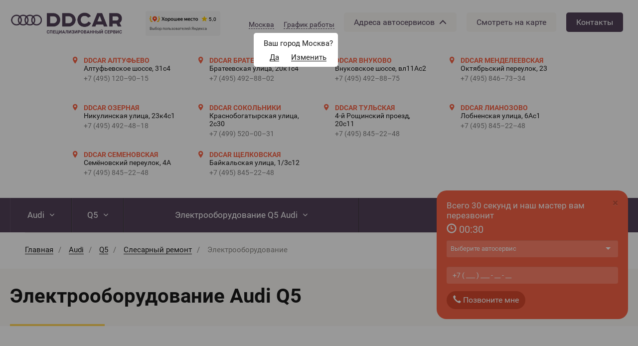

--- FILE ---
content_type: text/html; charset=utf-8
request_url: https://ddcar.ru/audi/q5/elektrooborudovanie
body_size: 29570
content:

<!DOCTYPE html>
<html lang="ru-RU" class="is-fonts-loaded">
<head>
    <!-- Global site tag (gtag.js) - Google Analytics -->
    <script async src="https://www.googletagmanager.com/gtag/js?id=UA-86847684-1"></script>
    <script>
        window.dataLayer = window.dataLayer || [];

        function gtag() {
            dataLayer.push(arguments);
        }

        gtag('js', new Date());

        gtag('config', 'UA-86847684-1');
    </script>
    <!-- End Global site tag (gtag.js) - Google Analytics -->

    <meta charset="utf-8">
    <title>Ремонт электрики Audi Q5 (Ауди Ку 5) в автосервисе на Вавилова — выгодные цены</title>

    <meta name="robots" content="index,follow,noodp">
    <meta name="googlebot" content="index,follow">
    <meta name="google" content="nositelinkssearchbox">
    <meta name="google" content="notranslate">
    <meta name="referrer" content="never">
    <meta name="viewport"
          content="width=device-width, initial-scale=1.0, user-scalable=no, minimum-scale=1.0, maximum-scale=1.0, shrink-to-fit=no">
    <meta http-equiv="x-ua-compatible" content="ie=edge">
    <meta name="format-detection" content="telephone=no">
    <meta name="format-detection" content="date=no">
    <meta name="format-detection" content="address=no">
    <meta name="apple-mobile-web-app-capable" content="yes">
    <meta name="apple-mobile-web-app-status-bar-style" content="#5c4b65">

    <link rel="apple-touch-icon" sizes="57x57" href="/images/favicons/apple-touch-icon-57x57.png">
    <link rel="apple-touch-icon" sizes="60x60" href="/images/favicons/apple-touch-icon-60x60.png">
    <link rel="apple-touch-icon" sizes="72x72" href="/images/favicons/apple-touch-icon-72x72.png">
    <link rel="apple-touch-icon" sizes="76x76" href="/images/favicons/apple-touch-icon-76x76.png">
    <link rel="apple-touch-icon" sizes="114x114" href="/images/favicons/apple-touch-icon-114x114.png">
    <link rel="apple-touch-icon" sizes="120x120" href="/images/favicons/apple-touch-icon-120x120.png">
    <link rel="apple-touch-icon" sizes="144x144" href="/images/favicons/apple-touch-icon-144x144.png">
    <link rel="apple-touch-icon" sizes="152x152" href="/images/favicons/apple-touch-icon-152x152.png">
    <link rel="apple-touch-icon" sizes="180x180" href="/images/favicons/apple-touch-icon-180x180.png">
    <link rel="icon" type="image/png" href="/images/favicons/favicon-32x32.png" sizes="32x32">
    <link rel="icon" type="image/png" href="/images/favicons/favicon-16x16.png" sizes="16x16">
    <link rel="manifest" href="/images/favicons/manifest.json">
    <link rel="mask-icon" href="/images/favicons/safari-pinned-tab.svg" color="#5c4b65">

    <meta name="msapplication-TileColor" content="#5c4b65">
    <meta name="msapplication-TileImage" content="/images/favicons/mstile-144x144.png">
    <meta name="theme-color" content="#5c4b65">

    <meta property="og:title" content="Ремонт электрики Audi Q5 (Ауди Ку 5) в автосервисе на Вавилова - выгодные цены">
    <meta property="og:type" content="website">
    <meta property="og:description" content="Производим ремонт электрики для Audi Q5 в Москве по доступным ценам. Наши автомеханики применяют на всех этапах ремонта только профессиональное оборудование.">
    <meta property="og:url" content="https://ddcar.ru/audi/q5/elektrooborudovanie">
    <meta property="og:locale" content="ru_RU">
    <meta property="og:image" content="https://ddcar.ru/images/core/logo_v3.png">
    <meta property="og:image:width" content="396">
    <meta property="og:image:height" content="150">

    <meta name="twitter:title" content="Ремонт электрики Audi Q5 (Ауди Ку 5) в автосервисе на Вавилова - выгодные цены">
    <meta name="twitter:description" content="Производим ремонт электрики для Audi Q5 в Москве по доступным ценам. Наши автомеханики применяют на всех этапах ремонта только профессиональное оборудование.">
    <meta name="twitter:image" content="">

    <meta name="yandex-verification" content="ef9b32a55d9c2fcd"/>
    <meta name="google-site-verification" content="DfMp5VUEZeyuSN4-kKs4MXlqhk359ixl68cziBDsK-Y"/>

        <meta name="csrf-param" content="_csrf">
<meta name="csrf-token" content="x98K5Phcp3OIs95XnxOK9ynzItSlHDfHloYYhBiGj1z-sGu7yCToEt7qlxXHSvixZr1tn-QleKnMxSnBdM77Bg==">
    <meta name="description" content="Производим ремонт электрики для Audi Q5 в Москве по доступным ценам. Наши автомеханики применяют на всех этапах ремонта только профессиональное оборудование.">
<link href="/assets/62a16ca2/css/swiper.min.css?v=1612241602" rel="stylesheet">
<link href="/assets/ad826b81/themes/smoothness/jquery-ui.css?v=1612241609" rel="stylesheet">
<link href="/css/main.min.css?v=1724822334" rel="stylesheet"></head>
<body>

<!-- meta -->
<div itemscope itemtype="http://schema.org/WebSite" class="hidden">
    <header role="banner" itemscope itemtype="http://schema.org/WPHeader">
        <meta itemprop="name" content="Ремонт электрики Audi Q5 (Ауди Ку 5) в автосервисе на Вавилова - выгодные цены">
        <meta itemprop="description" content="Производим ремонт электрики для Audi Q5 в Москве по доступным ценам. Наши автомеханики применяют на всех этапах ремонта только профессиональное оборудование.">
        <meta itemprop="image" content="">
    </header>
</div>
<!-- end meta -->


<div class="b-wrapper" data-region="153,144,,146,,,,,,,,,,,,,,,,146,,155,,152,156,157,,163,,,,,,,,,158,,,,,,,,,,,,,,,163,,,,,,,,,,,,,,,,," data-service="156">
        <header class="b-header">
    
<div class="b-header_address" itemscope itemtype="http://schema.org/WPHeader">
    <meta itemprop="headline" content="DDCAR сеть автотехцентров"><div class="b-header_default-wrapper desktop-header"><div class="b-header_address-btn"><a class="show-station-address" href="/audi/q5/elektrooborudovanie"><p> Адреса автосервисов  </p>  <img class="header_arrow" id="header_arrow" src="/images/arrow.svg" alt=""></a></div><div class="b-header_top-logo"><a class="top-logo" href="/"><img class="lazy" alt="" data-src="https://ddcar.ru/source/1/NgFg_b-nTR5-42S1Bvav38zyEjq_OCk8.png"></a></div><div class="b-header_top-logo" style="height: auto;"><div class="top-logo" style="display: flex; justify-content: center;"><iframe src="https://yandex.ru/sprav/widget/rating-badge/215891461265?type=award" width="150" height="50" frameborder="0"></iframe></div></div><div class="cities"><div><div class="backdrop-hidden"></div>
<div id="desktop-header-cities" class="hidden">
    <div id="desktop-header-cities-container">
        <img class="close-button" src="/images/close.svg" alt="">
        <div class="cities-list">
                            <div class="cities-list-column">
                    <ul>
                                                    <li class="city-list-item">
                                <img class="circle-flag" src="/images/elipse.svg" alt="">
                                <p class="city-list-item-name" data-city-id="1"> Москва </p>
                            </li>
                                                    <li class="city-list-item">
                                <img class="circle-flag" src="/images/elipse.svg" alt="">
                                <p class="city-list-item-name" data-city-id="2"> Химки </p>
                            </li>
                                                    <li class="city-list-item">
                                <img class="circle-flag" src="/images/elipse.svg" alt="">
                                <p class="city-list-item-name" data-city-id="3"> Долгопрудный </p>
                            </li>
                                                    <li class="city-list-item">
                                <img class="circle-flag" src="/images/elipse.svg" alt="">
                                <p class="city-list-item-name" data-city-id="4"> Королёв </p>
                            </li>
                                            </ul>
                </div>
                            <div class="cities-list-column">
                    <ul>
                                                    <li class="city-list-item">
                                <img class="circle-flag" src="/images/elipse.svg" alt="">
                                <p class="city-list-item-name" data-city-id="5"> Санкт‐Петербург </p>
                            </li>
                                                    <li class="city-list-item">
                                <img class="circle-flag" src="/images/elipse.svg" alt="">
                                <p class="city-list-item-name" data-city-id="6"> Красноярск </p>
                            </li>
                                                    <li class="city-list-item">
                                <img class="circle-flag" src="/images/elipse.svg" alt="">
                                <p class="city-list-item-name" data-city-id="7"> Набережные Челны </p>
                            </li>
                                                    <li class="city-list-item">
                                <img class="circle-flag" src="/images/elipse.svg" alt="">
                                <p class="city-list-item-name" data-city-id="9"> Ростов‐на‐Дону </p>
                            </li>
                                                    <li class="city-list-item">
                                <img class="circle-flag" src="/images/elipse.svg" alt="">
                                <p class="city-list-item-name" data-city-id="11"> Тольятти </p>
                            </li>
                                            </ul>
                </div>
                            <div class="cities-list-column">
                    <ul>
                                                    <li class="city-list-item">
                                <img class="circle-flag" src="/images/elipse.svg" alt="">
                                <p class="city-list-item-name" data-city-id="12"> Ульяновск </p>
                            </li>
                                                    <li class="city-list-item">
                                <img class="circle-flag" src="/images/elipse.svg" alt="">
                                <p class="city-list-item-name" data-city-id="13"> Уфа </p>
                            </li>
                                                    <li class="city-list-item">
                                <img class="circle-flag" src="/images/elipse.svg" alt="">
                                <p class="city-list-item-name" data-city-id="14"> Челябинск </p>
                            </li>
                                                    <li class="city-list-item">
                                <img class="circle-flag" src="/images/elipse.svg" alt="">
                                <p class="city-list-item-name" data-city-id="15"> Ярославль </p>
                            </li>
                                                    <li class="city-list-item">
                                <img class="circle-flag" src="/images/elipse.svg" alt="">
                                <p class="city-list-item-name" data-city-id="16"> Шахты </p>
                            </li>
                                            </ul>
                </div>
                            <div class="cities-list-column">
                    <ul>
                                                    <li class="city-list-item">
                                <img class="circle-flag" src="/images/elipse.svg" alt="">
                                <p class="city-list-item-name" data-city-id="17"> Волгоград </p>
                            </li>
                                                    <li class="city-list-item">
                                <img class="circle-flag" src="/images/elipse.svg" alt="">
                                <p class="city-list-item-name" data-city-id="18"> Вятские Поляны </p>
                            </li>
                                            </ul>
                </div>
                    </div>
    </div>
</div>

</div><div><div class="city-confirm-backdrop backdrop"></div>
<div id="desktop-header-city-confirm">
    <div id="desktop-header-city-confirm-container">
        <div class="city-confirmation">
            <p>Ваш город Москва?</p>
        </div>
        <div class="city-buttons">
            <div class="city-confirm-button">
                <p>Да</p>
            </div>
            <div class="city-change-button">
                <p>Изменить</p>
            </div>
        </div>
    </div>
</div>

</div><div class="city-button">Москва</div></div><div class="schedule"><div><div class="backdrop-hidden"></div>
<div id="desktop-header-shedule-info" class="hidden">
    <div id="desktop-header-schedule-container">
        <img class="close-button" src="/images/close.svg" alt="">
        <div class="schedule-list">
                            <div class="schedule-list-column">
                    <p class="schedule-list-title с 09:00 до 21:00">
                        с 09:00 до 21:00                    </p>
                    <ul>
                                                    <li class="schedule-list-item">
                                <img class="circle-flag" src="/images/elipse.svg" alt="">
                                <p class="schedule-list-item-name"> DDCAR Братеево </p>
                            </li>
                                                    <li class="schedule-list-item">
                                <img class="circle-flag" src="/images/elipse.svg" alt="">
                                <p class="schedule-list-item-name"> DDCAR Внуково </p>
                            </li>
                                                    <li class="schedule-list-item">
                                <img class="circle-flag" src="/images/elipse.svg" alt="">
                                <p class="schedule-list-item-name"> DDCAR Менделеевская </p>
                            </li>
                                                    <li class="schedule-list-item">
                                <img class="circle-flag" src="/images/elipse.svg" alt="">
                                <p class="schedule-list-item-name"> DDCAR Тульская </p>
                            </li>
                                                    <li class="schedule-list-item">
                                <img class="circle-flag" src="/images/elipse.svg" alt="">
                                <p class="schedule-list-item-name"> DDCAR Лианозово </p>
                            </li>
                                                    <li class="schedule-list-item">
                                <img class="circle-flag" src="/images/elipse.svg" alt="">
                                <p class="schedule-list-item-name"> DDCAR Семеновская </p>
                            </li>
                                                    <li class="schedule-list-item">
                                <img class="circle-flag" src="/images/elipse.svg" alt="">
                                <p class="schedule-list-item-name"> DDCAR Щелковская </p>
                            </li>
                                            </ul>
                </div>

                                            <div class="schedule-list-column">
                    <p class="schedule-list-title с 11:00 до 20:00">
                        с 11:00 до 20:00                    </p>
                    <ul>
                                                    <li class="schedule-list-item">
                                <img class="circle-flag" src="/images/elipse.svg" alt="">
                                <p class="schedule-list-item-name"> DDCAR Алтуфьево </p>
                            </li>
                                                    <li class="schedule-list-item">
                                <img class="circle-flag" src="/images/elipse.svg" alt="">
                                <p class="schedule-list-item-name"> DDCAR Озерная </p>
                            </li>
                                                    <li class="schedule-list-item">
                                <img class="circle-flag" src="/images/elipse.svg" alt="">
                                <p class="schedule-list-item-name"> DDCAR Сокольники </p>
                            </li>
                                            </ul>
                </div>

                                    <div class="schedule-list-column">
                        <p class="schedule-list-title visibility-hidden">
                        </p>
                        <ul>
                            <li class="schedule-list-item">
                                <p class="schedule-list-item-name visibility-hidden"></p>
                            </li>
                        </ul>
                    </div>
                                    </div>
    </div>
</div>

</div><a class="schedule-button visible-md visible-lg visible-sm" href="/audi/q5/elektrooborudovanie">График работы</a></div><div class="visible-md visible-lg visible-sm"><div class="header_address-btn"><a class="header-button adresses" href="/audi/q5/elektrooborudovanie"><p> Адреса автосервисов  </p>  <img class="header_dark_arrow" id="header_dark_arrow" src="/images/dark-arrow.svg" alt=""></a></div><a class="header-button show-on-map" href="/audi/q5/elektrooborudovanie">Смотреть на карте</a><a class="header-button contacts selected" href="/contacts">Контакты</a></div></div><div id="box-address-items" class="b-header_items b-header_more">
    <div class="visible-md visible-lg visible-sm">
        <div id="desktop-header-station-list">
            <div class="desktop-header-station-list-row">
                                    <div itemscope="" itemtype="http://schema.org/AutoRepair"
                         class="visible-md visible-lg visible-sm b-header_item">
                        <img class="visible-md visible-lg visible-sm desktop-pick" src="/images/pick.svg" alt="">
                        <div>
                            <div class="visible-md visible-lg visible-sm b-header_item-name" itemprop="name">
                                DDCAR Алтуфьево                            </div>
                            <div class="visible-md visible-lg visible-sm b-header_item-address" itemprop="address">
                                Алтуфьевское шоссе, 31с4                            </div>
                            <meta itemprop="image" content="https://ddcar.ru/source/1/NgFg_b-nTR5-42S1Bvav38zyEjq_OCk8.png">
                            <div class="visible-md visible-lg visible-sm" itemprop="logo" itemscope
                                 itemtype="https://www.schema.org/ImageObject">
                                <link itemprop="contentUrl" href="https://ddcar.ru/images/core/logo_v3.png">
                            </div>
                            <link class="visible-md visible-lg visible-sm" itemprop="url"
                                  href="/avtoservis-ddcar-na-lobnenskoj">
                            <meta itemprop="telephone" content="+7(495)-120-90-15">
                            <a class="visible-md visible-lg visible-sm b-header_item-phone"
                               href="tel:+7(495)-120-90-15">
                                +7 (495) 120–90–15                            </a>
                        </div>
                    </div>
                                    <div itemscope="" itemtype="http://schema.org/AutoRepair"
                         class="visible-md visible-lg visible-sm b-header_item">
                        <img class="visible-md visible-lg visible-sm desktop-pick" src="/images/pick.svg" alt="">
                        <div>
                            <div class="visible-md visible-lg visible-sm b-header_item-name" itemprop="name">
                                DDCAR Братеево                            </div>
                            <div class="visible-md visible-lg visible-sm b-header_item-address" itemprop="address">
                                Братеевская улица, 20к1с4                            </div>
                            <meta itemprop="image" content="https://ddcar.ru/source/1/NgFg_b-nTR5-42S1Bvav38zyEjq_OCk8.png">
                            <div class="visible-md visible-lg visible-sm" itemprop="logo" itemscope
                                 itemtype="https://www.schema.org/ImageObject">
                                <link itemprop="contentUrl" href="https://ddcar.ru/images/core/logo_v3.png">
                            </div>
                            <link class="visible-md visible-lg visible-sm" itemprop="url"
                                  href="/ddcar-brateevo">
                            <meta itemprop="telephone" content="+7(495)-492-88-02">
                            <a class="visible-md visible-lg visible-sm b-header_item-phone"
                               href="tel:+7(495)-492-88-02">
                                +7 (495) 492–88–02                            </a>
                        </div>
                    </div>
                                    <div itemscope="" itemtype="http://schema.org/AutoRepair"
                         class="visible-md visible-lg visible-sm b-header_item">
                        <img class="visible-md visible-lg visible-sm desktop-pick" src="/images/pick.svg" alt="">
                        <div>
                            <div class="visible-md visible-lg visible-sm b-header_item-name" itemprop="name">
                                DDCAR Внуково                            </div>
                            <div class="visible-md visible-lg visible-sm b-header_item-address" itemprop="address">
                                Внуковское шоссе, вл11Ас2                            </div>
                            <meta itemprop="image" content="https://ddcar.ru/source/1/NgFg_b-nTR5-42S1Bvav38zyEjq_OCk8.png">
                            <div class="visible-md visible-lg visible-sm" itemprop="logo" itemscope
                                 itemtype="https://www.schema.org/ImageObject">
                                <link itemprop="contentUrl" href="https://ddcar.ru/images/core/logo_v3.png">
                            </div>
                            <link class="visible-md visible-lg visible-sm" itemprop="url"
                                  href="/ddcar-vnukovo">
                            <meta itemprop="telephone" content="+7(495)-492-88-75">
                            <a class="visible-md visible-lg visible-sm b-header_item-phone"
                               href="tel:+7(495)-492-88-75">
                                +7 (495) 492–88–75                            </a>
                        </div>
                    </div>
                                    <div itemscope="" itemtype="http://schema.org/AutoRepair"
                         class="visible-md visible-lg visible-sm b-header_item">
                        <img class="visible-md visible-lg visible-sm desktop-pick" src="/images/pick.svg" alt="">
                        <div>
                            <div class="visible-md visible-lg visible-sm b-header_item-name" itemprop="name">
                                DDCAR Менделеевская                            </div>
                            <div class="visible-md visible-lg visible-sm b-header_item-address" itemprop="address">
                                Октябрьский переулок, 23                            </div>
                            <meta itemprop="image" content="https://ddcar.ru/source/1/NgFg_b-nTR5-42S1Bvav38zyEjq_OCk8.png">
                            <div class="visible-md visible-lg visible-sm" itemprop="logo" itemscope
                                 itemtype="https://www.schema.org/ImageObject">
                                <link itemprop="contentUrl" href="https://ddcar.ru/images/core/logo_v3.png">
                            </div>
                            <link class="visible-md visible-lg visible-sm" itemprop="url"
                                  href="/ddcar-mendeleevskaya">
                            <meta itemprop="telephone" content="+7(495)-846-73-34">
                            <a class="visible-md visible-lg visible-sm b-header_item-phone"
                               href="tel:+7(495)-846-73-34">
                                +7 (495) 846–73–34                            </a>
                        </div>
                    </div>
                                    <div itemscope="" itemtype="http://schema.org/AutoRepair"
                         class="visible-md visible-lg visible-sm b-header_item">
                        <img class="visible-md visible-lg visible-sm desktop-pick" src="/images/pick.svg" alt="">
                        <div>
                            <div class="visible-md visible-lg visible-sm b-header_item-name" itemprop="name">
                                DDCAR Озерная                            </div>
                            <div class="visible-md visible-lg visible-sm b-header_item-address" itemprop="address">
                                Никулинская улица, 23к4с1                            </div>
                            <meta itemprop="image" content="https://ddcar.ru/source/1/NgFg_b-nTR5-42S1Bvav38zyEjq_OCk8.png">
                            <div class="visible-md visible-lg visible-sm" itemprop="logo" itemscope
                                 itemtype="https://www.schema.org/ImageObject">
                                <link itemprop="contentUrl" href="https://ddcar.ru/images/core/logo_v3.png">
                            </div>
                            <link class="visible-md visible-lg visible-sm" itemprop="url"
                                  href="/ddcar-na-ozernoy">
                            <meta itemprop="telephone" content="+7(495)-492-48-18">
                            <a class="visible-md visible-lg visible-sm b-header_item-phone"
                               href="tel:+7(495)-492-48-18">
                                +7 (495) 492–48–18                            </a>
                        </div>
                    </div>
                                    <div itemscope="" itemtype="http://schema.org/AutoRepair"
                         class="visible-md visible-lg visible-sm b-header_item">
                        <img class="visible-md visible-lg visible-sm desktop-pick" src="/images/pick.svg" alt="">
                        <div>
                            <div class="visible-md visible-lg visible-sm b-header_item-name" itemprop="name">
                                DDCAR Сокольники                            </div>
                            <div class="visible-md visible-lg visible-sm b-header_item-address" itemprop="address">
                                Краснобогатырская улица, 2с30                            </div>
                            <meta itemprop="image" content="https://ddcar.ru/source/1/NgFg_b-nTR5-42S1Bvav38zyEjq_OCk8.png">
                            <div class="visible-md visible-lg visible-sm" itemprop="logo" itemscope
                                 itemtype="https://www.schema.org/ImageObject">
                                <link itemprop="contentUrl" href="https://ddcar.ru/images/core/logo_v3.png">
                            </div>
                            <link class="visible-md visible-lg visible-sm" itemprop="url"
                                  href="/ddcar-sokolniki">
                            <meta itemprop="telephone" content="+7(499)-520-00-31">
                            <a class="visible-md visible-lg visible-sm b-header_item-phone"
                               href="tel:+7(499)-520-00-31">
                                +7 (499) 520–00–31                            </a>
                        </div>
                    </div>
                                    <div itemscope="" itemtype="http://schema.org/AutoRepair"
                         class="visible-md visible-lg visible-sm b-header_item">
                        <img class="visible-md visible-lg visible-sm desktop-pick" src="/images/pick.svg" alt="">
                        <div>
                            <div class="visible-md visible-lg visible-sm b-header_item-name" itemprop="name">
                                DDCAR Тульская                            </div>
                            <div class="visible-md visible-lg visible-sm b-header_item-address" itemprop="address">
                                4‐й Рощинский проезд, 20с11                            </div>
                            <meta itemprop="image" content="https://ddcar.ru/source/1/NgFg_b-nTR5-42S1Bvav38zyEjq_OCk8.png">
                            <div class="visible-md visible-lg visible-sm" itemprop="logo" itemscope
                                 itemtype="https://www.schema.org/ImageObject">
                                <link itemprop="contentUrl" href="https://ddcar.ru/images/core/logo_v3.png">
                            </div>
                            <link class="visible-md visible-lg visible-sm" itemprop="url"
                                  href="/ddcar-tulskaya">
                            <meta itemprop="telephone" content="+7(495)-845-22-48">
                            <a class="visible-md visible-lg visible-sm b-header_item-phone"
                               href="tel:+7(495)-845-22-48">
                                +7 (495) 845–22–48                            </a>
                        </div>
                    </div>
                                    <div itemscope="" itemtype="http://schema.org/AutoRepair"
                         class="visible-md visible-lg visible-sm b-header_item">
                        <img class="visible-md visible-lg visible-sm desktop-pick" src="/images/pick.svg" alt="">
                        <div>
                            <div class="visible-md visible-lg visible-sm b-header_item-name" itemprop="name">
                                DDCAR Лианозово                            </div>
                            <div class="visible-md visible-lg visible-sm b-header_item-address" itemprop="address">
                                Лобненская улица, 6Ас1                            </div>
                            <meta itemprop="image" content="https://ddcar.ru/source/1/NgFg_b-nTR5-42S1Bvav38zyEjq_OCk8.png">
                            <div class="visible-md visible-lg visible-sm" itemprop="logo" itemscope
                                 itemtype="https://www.schema.org/ImageObject">
                                <link itemprop="contentUrl" href="https://ddcar.ru/images/core/logo_v3.png">
                            </div>
                            <link class="visible-md visible-lg visible-sm" itemprop="url"
                                  href="/ddcar-lianozovo">
                            <meta itemprop="telephone" content="+7(495)-845-22-48">
                            <a class="visible-md visible-lg visible-sm b-header_item-phone"
                               href="tel:+7(495)-845-22-48">
                                +7 (495) 845–22–48                            </a>
                        </div>
                    </div>
                                    <div itemscope="" itemtype="http://schema.org/AutoRepair"
                         class="visible-md visible-lg visible-sm b-header_item">
                        <img class="visible-md visible-lg visible-sm desktop-pick" src="/images/pick.svg" alt="">
                        <div>
                            <div class="visible-md visible-lg visible-sm b-header_item-name" itemprop="name">
                                DDCAR Семеновская                            </div>
                            <div class="visible-md visible-lg visible-sm b-header_item-address" itemprop="address">
                                Семёновский переулок, 4А                            </div>
                            <meta itemprop="image" content="https://ddcar.ru/source/1/NgFg_b-nTR5-42S1Bvav38zyEjq_OCk8.png">
                            <div class="visible-md visible-lg visible-sm" itemprop="logo" itemscope
                                 itemtype="https://www.schema.org/ImageObject">
                                <link itemprop="contentUrl" href="https://ddcar.ru/images/core/logo_v3.png">
                            </div>
                            <link class="visible-md visible-lg visible-sm" itemprop="url"
                                  href="/ddcar-semenovskaya">
                            <meta itemprop="telephone" content="+7(495)-845-22-48">
                            <a class="visible-md visible-lg visible-sm b-header_item-phone"
                               href="tel:+7(495)-845-22-48">
                                +7 (495) 845–22–48                            </a>
                        </div>
                    </div>
                                    <div itemscope="" itemtype="http://schema.org/AutoRepair"
                         class="visible-md visible-lg visible-sm b-header_item">
                        <img class="visible-md visible-lg visible-sm desktop-pick" src="/images/pick.svg" alt="">
                        <div>
                            <div class="visible-md visible-lg visible-sm b-header_item-name" itemprop="name">
                                DDCAR Щелковская                            </div>
                            <div class="visible-md visible-lg visible-sm b-header_item-address" itemprop="address">
                                Байкальская улица, 1/3с12                            </div>
                            <meta itemprop="image" content="https://ddcar.ru/source/1/NgFg_b-nTR5-42S1Bvav38zyEjq_OCk8.png">
                            <div class="visible-md visible-lg visible-sm" itemprop="logo" itemscope
                                 itemtype="https://www.schema.org/ImageObject">
                                <link itemprop="contentUrl" href="https://ddcar.ru/images/core/logo_v3.png">
                            </div>
                            <link class="visible-md visible-lg visible-sm" itemprop="url"
                                  href="/ddcar-schelkovskaya">
                            <meta itemprop="telephone" content="+7(495)-845-22-48">
                            <a class="visible-md visible-lg visible-sm b-header_item-phone"
                               href="tel:+7(495)-845-22-48">
                                +7 (495) 845–22–48                            </a>
                        </div>
                    </div>
                            </div>
        </div>
    </div>
    <div class="mobile-header visible-xs">
        <div class="header-buttons">
            <a class="as-list selected" href="">
                Списком
            </a>
            <a class="on-map" href="">
                На карте
            </a>
        </div>

        <div id="header-station-list">
            <ul>
                                    <div class="list-header_stations"
                         data-lat="55.86146400"
                         data-long="37.58040900"
                         data-label="DDCAR Алтуфьево"
                    >
                        <li class="list-header_stations_item">
                            <img src="/images/pick.svg" alt="">
                            <div class="list-header_stations_item-info">
                                <div class="b-header_item-name" itemprop="name">DDCAR Алтуфьево</div>
                                <div class="b-header_item-address" itemprop="address">Алтуфьевское шоссе, 31с4</div>
                                <div class="list-header_stations_item-bottom-text">
                                    <div itemprop="phone">
                                        <a class="b-header_item-phone" href="tel: +7(495)-120-90-15">
                                            +7 (495) 120–90–15                                        </a>
                                    </div>
                                    <div>
                                        <p class="b-header_item-worktime">
                                            с 11:00 до 20:00                                        </p>
                                    </div>
                                </div>
                            </div>
                        </li>
                    </div>
                                    <div class="list-header_stations"
                         data-lat="55.63500000"
                         data-long="37.77040300"
                         data-label="DDCAR Братеево"
                    >
                        <li class="list-header_stations_item">
                            <img src="/images/pick.svg" alt="">
                            <div class="list-header_stations_item-info">
                                <div class="b-header_item-name" itemprop="name">DDCAR Братеево</div>
                                <div class="b-header_item-address" itemprop="address">Братеевская улица, 20к1с4</div>
                                <div class="list-header_stations_item-bottom-text">
                                    <div itemprop="phone">
                                        <a class="b-header_item-phone" href="tel: +7(495)-492-88-02">
                                            +7 (495) 492–88–02                                        </a>
                                    </div>
                                    <div>
                                        <p class="b-header_item-worktime">
                                            с 09:00 до 21:00                                        </p>
                                    </div>
                                </div>
                            </div>
                        </li>
                    </div>
                                    <div class="list-header_stations"
                         data-lat="55.61386500"
                         data-long="37.26536100"
                         data-label="DDCAR Внуково"
                    >
                        <li class="list-header_stations_item">
                            <img src="/images/pick.svg" alt="">
                            <div class="list-header_stations_item-info">
                                <div class="b-header_item-name" itemprop="name">DDCAR Внуково</div>
                                <div class="b-header_item-address" itemprop="address">Внуковское шоссе, вл11Ас2</div>
                                <div class="list-header_stations_item-bottom-text">
                                    <div itemprop="phone">
                                        <a class="b-header_item-phone" href="tel: +7(495)-492-88-75">
                                            +7 (495) 492–88–75                                        </a>
                                    </div>
                                    <div>
                                        <p class="b-header_item-worktime">
                                            с 09:00 до 21:00                                        </p>
                                    </div>
                                </div>
                            </div>
                        </li>
                    </div>
                                    <div class="list-header_stations"
                         data-lat="55.78771500"
                         data-long="37.61114000"
                         data-label="DDCAR Менделеевская"
                    >
                        <li class="list-header_stations_item">
                            <img src="/images/pick.svg" alt="">
                            <div class="list-header_stations_item-info">
                                <div class="b-header_item-name" itemprop="name">DDCAR Менделеевская</div>
                                <div class="b-header_item-address" itemprop="address">Октябрьский переулок, 23</div>
                                <div class="list-header_stations_item-bottom-text">
                                    <div itemprop="phone">
                                        <a class="b-header_item-phone" href="tel: +7(495)-846-73-34">
                                            +7 (495) 846–73–34                                        </a>
                                    </div>
                                    <div>
                                        <p class="b-header_item-worktime">
                                            с 09:00 до 21:00                                        </p>
                                    </div>
                                </div>
                            </div>
                        </li>
                    </div>
                                    <div class="list-header_stations"
                         data-lat="55.66775200"
                         data-long="37.44824000"
                         data-label="DDCAR Озерная"
                    >
                        <li class="list-header_stations_item">
                            <img src="/images/pick.svg" alt="">
                            <div class="list-header_stations_item-info">
                                <div class="b-header_item-name" itemprop="name">DDCAR Озерная</div>
                                <div class="b-header_item-address" itemprop="address">Никулинская улица, 23к4с1</div>
                                <div class="list-header_stations_item-bottom-text">
                                    <div itemprop="phone">
                                        <a class="b-header_item-phone" href="tel: +7(495)-492-48-18">
                                            +7 (495) 492–48–18                                        </a>
                                    </div>
                                    <div>
                                        <p class="b-header_item-worktime">
                                            с 11:00 до 20:00                                        </p>
                                    </div>
                                </div>
                            </div>
                        </li>
                    </div>
                                    <div class="list-header_stations"
                         data-lat="55.81471000"
                         data-long="37.68681500"
                         data-label="DDCAR Сокольники"
                    >
                        <li class="list-header_stations_item">
                            <img src="/images/pick.svg" alt="">
                            <div class="list-header_stations_item-info">
                                <div class="b-header_item-name" itemprop="name">DDCAR Сокольники</div>
                                <div class="b-header_item-address" itemprop="address">Краснобогатырская улица, 2с30</div>
                                <div class="list-header_stations_item-bottom-text">
                                    <div itemprop="phone">
                                        <a class="b-header_item-phone" href="tel: +7(499)-520-00-31">
                                            +7 (499) 520–00–31                                        </a>
                                    </div>
                                    <div>
                                        <p class="b-header_item-worktime">
                                            с 11:00 до 20:00                                        </p>
                                    </div>
                                </div>
                            </div>
                        </li>
                    </div>
                                    <div class="list-header_stations"
                         data-lat="55.70684700"
                         data-long="37.60912800"
                         data-label="DDCAR Тульская"
                    >
                        <li class="list-header_stations_item">
                            <img src="/images/pick.svg" alt="">
                            <div class="list-header_stations_item-info">
                                <div class="b-header_item-name" itemprop="name">DDCAR Тульская</div>
                                <div class="b-header_item-address" itemprop="address">4‐й Рощинский проезд, 20с11</div>
                                <div class="list-header_stations_item-bottom-text">
                                    <div itemprop="phone">
                                        <a class="b-header_item-phone" href="tel: +7(495)-845-22-48">
                                            +7 (495) 845–22–48                                        </a>
                                    </div>
                                    <div>
                                        <p class="b-header_item-worktime">
                                            с 09:00 до 21:00                                        </p>
                                    </div>
                                </div>
                            </div>
                        </li>
                    </div>
                                    <div class="list-header_stations"
                         data-lat="55.89089600"
                         data-long="37.53796400"
                         data-label="DDCAR Лианозово"
                    >
                        <li class="list-header_stations_item">
                            <img src="/images/pick.svg" alt="">
                            <div class="list-header_stations_item-info">
                                <div class="b-header_item-name" itemprop="name">DDCAR Лианозово</div>
                                <div class="b-header_item-address" itemprop="address">Лобненская улица, 6Ас1</div>
                                <div class="list-header_stations_item-bottom-text">
                                    <div itemprop="phone">
                                        <a class="b-header_item-phone" href="tel: +7(495)-845-22-48">
                                            +7 (495) 845–22–48                                        </a>
                                    </div>
                                    <div>
                                        <p class="b-header_item-worktime">
                                            с 09:00 до 21:00                                        </p>
                                    </div>
                                </div>
                            </div>
                        </li>
                    </div>
                                    <div class="list-header_stations"
                         data-lat="55.78464300"
                         data-long="37.71405100"
                         data-label="DDCAR Семеновская"
                    >
                        <li class="list-header_stations_item">
                            <img src="/images/pick.svg" alt="">
                            <div class="list-header_stations_item-info">
                                <div class="b-header_item-name" itemprop="name">DDCAR Семеновская</div>
                                <div class="b-header_item-address" itemprop="address">Семёновский переулок, 4А</div>
                                <div class="list-header_stations_item-bottom-text">
                                    <div itemprop="phone">
                                        <a class="b-header_item-phone" href="tel: +7(495)-845-22-48">
                                            +7 (495) 845–22–48                                        </a>
                                    </div>
                                    <div>
                                        <p class="b-header_item-worktime">
                                            с 09:00 до 21:00                                        </p>
                                    </div>
                                </div>
                            </div>
                        </li>
                    </div>
                                    <div class="list-header_stations"
                         data-lat="55.81731400"
                         data-long="37.78123600"
                         data-label="DDCAR Щелковская"
                    >
                        <li class="list-header_stations_item">
                            <img src="/images/pick.svg" alt="">
                            <div class="list-header_stations_item-info">
                                <div class="b-header_item-name" itemprop="name">DDCAR Щелковская</div>
                                <div class="b-header_item-address" itemprop="address">Байкальская улица, 1/3с12</div>
                                <div class="list-header_stations_item-bottom-text">
                                    <div itemprop="phone">
                                        <a class="b-header_item-phone" href="tel: +7(495)-845-22-48">
                                            +7 (495) 845–22–48                                        </a>
                                    </div>
                                    <div>
                                        <p class="b-header_item-worktime">
                                            с 09:00 до 21:00                                        </p>
                                    </div>
                                </div>
                            </div>
                        </li>
                    </div>
                            </ul>
        </div>
        <div id="header-station-map" class="hidden">
            <div id="header_station_map_container_mobile" data-lat="55.753559" data-long="37.609218" data-zoom="10"></div>
        </div>
    </div>
</div>
<div id="desktop-header-station-map" class="hidden">
    <div id="header_station_map_container_desktop" data-lat="55.753559" data-long="37.609218" data-zoom="10"></div>
</div>
</div>
    <div class="b-header_default">
        <div class="b-header_default-wrapper" itemscope itemtype="http://schema.org/SiteNavigationElement"><button type="button" id="menuToggler" class="e-menu-toggle"><i class="ic-menu"></i></button><div class="b-header_default-logo"><a class="e-logo" href="/"><img class="lazy" alt="" data-src="https://ddcar.ru/source/1/SMwUt2FUOi5FgCDF8ugGDDsMKNGzsIUL.png"></a></div><div class="b-header_mobile-widget"><div class="e-logo"><iframe src="https://yandex.ru/sprav/widget/rating-badge/215891461265?type=award" width="150" height="50" frameborder="0"></iframe></div></div><nav id="mainMenu" class="b-header_menu"><ul class="b-header_menu-items"><li class="b-header_menu-item"><!--noindex--><a class="b-header_menu-link" href="#" rel="nofollow" itemprop="url">Audi</a><!--/noindex--><div class="b-header_menu-inner"><div class="inner-search-list"><div class="item-search"><input type="text" name="search" placeholder="Поиск ..."></div><div class="b-form"><div class="is-not-found"><!--noindex--><a class="reset-link" href="/" rel="nofollow">Сбросить марку</a><!--/noindex--></div><div class="b-form_field"><a class="" href="/acura" title="acura">Acura</a></div><div class="b-form_field"><a class="" href="/aston-martin" title="aston martin">Aston Martin</a></div><div class="b-form_field"><a class="active" href="/audi" title="audi">Audi</a></div><div class="b-form_field"><a class="" href="/bentley" title="bentley">Bentley</a></div><div class="b-form_field"><a class="" href="/bmw" title="bmw">BMW</a></div><div class="b-form_field"><a class="" href="/chevrolet" title="chevrolet">Chevrolet</a></div><div class="b-form_field"><a class="" href="/citroen" title="citroen ">Citroen </a></div><div class="b-form_field"><a class="" href="/daewoo" title="daewoo">Daewoo</a></div><div class="b-form_field"><a class="" href="/dodge" title="dodge">Dodge</a></div><div class="b-form_field"><a class="" href="/ferrari" title="ferrari">Ferrari</a></div><div class="b-form_field"><a class="" href="/fiat" title="fiat">Fiat</a></div><div class="b-form_field"><a class="" href="/ford" title="ford">Ford</a></div><div class="b-form_field"><a class="" href="/honda" title="honda">Honda</a></div><div class="b-form_field"><a class="" href="/hyundai" title="hyundai">Hyundai</a></div><div class="b-form_field"><a class="" href="/infiniti" title="infiniti">Infiniti</a></div><div class="b-form_field"><a class="" href="/jeep" title="jeep">Jeep</a></div><div class="b-form_field"><a class="" href="/sia" title="cia">Cia</a></div><div class="b-form_field"><a class="" href="/lamborghini" title="lamborghini">Lamborghini</a></div><div class="b-form_field"><a class="" href="/land-rover" title="land rover">Land Rover</a></div><div class="b-form_field"><a class="" href="/lexus" title="lexus">Lexus</a></div><div class="b-form_field"><a class="" href="/maserati" title="maserati">Maserati</a></div><div class="b-form_field"><a class="" href="/mazda" title="mazda">Mazda</a></div><div class="b-form_field"><a class="" href="/mclaren" title="mclaren">McLaren</a></div><div class="b-form_field"><a class="" href="/mercedes-benz" title="mercedes-benz">Mercedes‐Benz</a></div><div class="b-form_field"><a class="" href="/mitsubishi" title="mitsubishi">Mitsubishi</a></div><div class="b-form_field"><a class="" href="/nissan" title="nissan">Nissan</a></div><div class="b-form_field"><a class="" href="/opel" title="opel">Opel</a></div><div class="b-form_field"><a class="" href="/peugeot" title="peugeot">Peugeot</a></div><div class="b-form_field"><a class="" href="/porsche" title="porsche">Porsche</a></div><div class="b-form_field"><a class="" href="/renault" title="renault">Renault</a></div><div class="b-form_field"><a class="" href="/rolls-royce" title="rolls-royce">Rolls‐Royce</a></div><div class="b-form_field"><a class="" href="/skoda" title="skoda">Skoda</a></div><div class="b-form_field"><a class="" href="/subaru" title="subaru">Subaru</a></div><div class="b-form_field"><a class="" href="/suzuki" title="suzuki">Suzuki</a></div><div class="b-form_field"><a class="" href="/toyota" title="toyota">Toyota</a></div><div class="b-form_field"><a class="" href="/volkswagen" title="volkswagen">Volkswagen</a></div><div class="b-form_field"><a class="" href="/volvo" title="volvo">Volvo</a></div></div></div></div></li><li class="b-header_menu-item"><!--noindex--><a class="b-header_menu-link" href="#" rel="nofollow" itemprop="url">Q5</a><!--/noindex--><div class="b-header_menu-inner models-menu"><div class="inner-search-list"><div class="item-search model-search"><input type="text" name="search" placeholder="Поиск ..."></div><div class="b-form"><div class="is-not-found"><!--noindex--><a class="reset-link" href="/audi" rel="nofollow">Сбросить модель</a><!--/noindex--></div><div class="b-form_field model"><a class="" href="/audi/a1" title="a1">A1</a></div><div class="b-form_field model"><a class="" href="/audi/a2" title="a2">A2</a></div><div class="b-form_field model"><a class="" href="/audi/a3" title="a3">A3</a></div><div class="b-form_field model"><a class="" href="/audi/a4" title="a4">A4</a></div><div class="b-form_field model"><a class="" href="/audi/a5" title="a5">A5</a></div><div class="b-form_field model"><a class="" href="/audi/a6" title="a6">A6</a></div><div class="b-form_field model"><a class="" href="/audi/a7" title="a7">A7</a></div><div class="b-form_field model"><a class="" href="/audi/a8" title="a8">A8</a></div><div class="b-form_field model"><a class="" href="/audi/q3" title="q3">Q3</a></div><div class="b-form_field model"><a class="active" href="/audi/q5" title="q5">Q5</a></div><div class="b-form_field model"><a class="" href="/audi/q7" title="q7">Q7</a></div><div class="b-form_field model"><a class="" href="/audi/r8" title="r8">R8</a></div><div class="b-form_field model"><a class="" href="/audi/rs-q3" title="rs q3">RS Q3</a></div><div class="b-form_field model"><a class="" href="/audi/s3" title="s3">S3</a></div><div class="b-form_field model"><a class="" href="/audi/s4" title="s4">S4</a></div><div class="b-form_field model"><a class="" href="/audi/s5" title="s5">S5</a></div><div class="b-form_field model"><a class="" href="/audi/s8" title="s8">S8</a></div><div class="b-form_field model"><a class="" href="/audi/tt" title="tt">TT</a></div></div></div></div></li><li class="b-header_menu-item static-item"><!--noindex--><a class="b-header_menu-link" href="#" rel="nofollow" itemprop="url">Электрооборудование Q5 Audi</a><!--/noindex--><div class="b-header_menu-inner services-menu" style="overflow:auto;"><div class="inner-search-list service-small hidden-lg hidden-md"><div class="item-search"><input type="text" name="search" placeholder="Поиск ..."></div><div class="b-form"><div class="is-not-found"><!--noindex--><a class="reset-link" href="/audi/q5" rel="nofollow">Сбросить услугу</a><!--/noindex--></div></div></div><div class="container-fluid service-big hidden-sm hidden-xs"><div class="item-search"><input type="text" name="search" placeholder="Поиск ..."></div><div class="service-big-search-result"></div><div class="row"><div class="col-md-3"><strong class="header-menu-title"><a href="/audi/q5/kuzovnoy-remont">Кузовной ремонт </a></strong></strong></div><div class="col-md-3"><strong class="header-menu-title"><a href="/audi/q5/slesarnyy-remont">Слесарный ремонт</a></strong><div class="header-menu-block">
                         <strong class="header-menu-title"><a href="/audi/q5/remont-tormoznoy-sistemy">Ремонт тормозной системы</a></strong><ul><li><a href="/audi/q5/remont-tormoznoy-sistemy/zamena-tormoznyh-kolodok/zamena-zadnih-tormoznyh-kolodok">Замена задних тормозных колодок</a></li><li><a href="/audi/q5/remont-tormoznoy-sistemy/tormoznye-supporty">Ремонт тормозных суппортов</a></li><li><a href="/audi/q5/remont-tormoznoy-sistemy/protochka-tormoznyh-diskov">Проточка тормозных дисков</a></li><li><a href="/audi/q5/remont-tormoznoy-sistemy/zamena-tormoznyh-kolodok">Замена тормозных колодок</a></li><li><a href="/audi/q5/remont-tormoznoy-sistemy/zamena-tormoznyh-diskov">Замена тормозных дисков</a></li><li><a href="/audi/q5/remont-tormoznoy-sistemy/zadnye-supporty">Ремонт задних суппортов</a></li><li><a href="/audi/q5/remont-tormoznoy-sistemy/perednye-supporty">Ремонт передних суппортов</a></li></ul><!--noindex--><a class="show-all" href="#" rel="nofollow"></a><!--/noindex--></div><div class="header-menu-block">
                         <strong class="header-menu-title"><a href="/audi/q5/remont-podveski">Ремонт подвески</a></strong></div><div class="header-menu-block">
                         <strong class="header-menu-title"><a href="/audi/q5/remont-rulevogo-upravleniya">Ремонт рулевого управления</a></strong><ul><li><a href="/audi/q5/remont-rulevogo-upravleniya/rulevaya-tyaga-zamena">Рулевая тяга замена </a></li><li><a href="/audi/q5/remont-rulevogo-upravleniya/remont-hodovoy-chasti">Ремонт ходовой части автомобиля</a></li><li><a href="/audi/q5/remont-rulevogo-upravleniya/rulevaya-reyka">Ремонт рулевой рейки</a></li></ul></div><div class="header-menu-block">
                         <strong class="header-menu-title"><a href="/audi/q5/slesarnyy-remont/remont-dvigatelya">Ремонт двигателей</a></strong><ul><li><a href="/audi/q5/slesarnyy-remont/remont-dvigatelya/zamena-vozdushnogo-filtra">Замена воздушного фильтра</a></li><li><a href="/audi/q5/slesarnyy-remont/remont-dvigatelya/remont-gbc">Ремонт головки блоки цилиндров (ГБЦ)</a></li><li><a href="/audi/q5/slesarnyy-remont/remont-dvigatelya/remen-grm-zamena">Замена ремня ГРМ</a></li><li><a href="/audi/q5/remont-dvigatelya/remont-cepi-grm">Замена цепи ГРМ</a></li><li><a href="/audi/q5/slesarnyy-remont/remont-dvigatelya/remont-dizelnogo-dvigatelya">Ремонт дизельного двигателя</a></li><li><a href="/audi/q5/slesarnyy-remont/remont-dvigatelya/chistka-i-diagnostika-forsunok-i-toplivnoy-rampy">Диагностика форсунок</a></li></ul><!--noindex--><a class="show-all" href="#" rel="nofollow"></a><!--/noindex--></div><div class="header-menu-block">
                         <strong class="header-menu-title"><a href="/audi/q5/remont-transmissii">Ремонт трансмиссии</a></strong><ul><li><a href="/audi/q5/remont-transmissii/scepleniye">Замена сцепления</a></li><li><a href="/audi/q5/remont-transmissii/mkpp">Ремонт МКПП</a></li><li><a href="/audi/q5/remont-transmissii/akpp">Ремонт АКПП</a></li><li><a href="/audi/q5/remont-transmissii/variator">Ремонт вариаторов</a></li></ul><!--noindex--><a class="show-all" href="#" rel="nofollow"></a><!--/noindex--></div><div class="header-menu-block">
                         <strong class="header-menu-title"><a href="/audi/q5/remont-toplivnoy-sistemy">Ремонт топливной системы</a></strong><ul><li><a href="/audi/q5/remont-toplivnoy-sistemy/zamena-toplivnogo-filtra">Замена топливного фильтра</a></li><li><a href="/audi/q5/remont-toplivnoy-sistemy/inzhektor-promyvka">Промывка инжектора и форсунок</a></li><li><a href="/audi/q5/remont-toplivnoy-sistemy/zamena-benzonasosa">Замена бензонасоса</a></li></ul></div><div class="header-menu-block">
                         <strong class="header-menu-title"><a href="/audi/q5/remont-vypusknoy-sistemy">Ремонт выхлопной системы</a></strong><ul><li><a href="/audi/q5/remont-vypusknoy-sistemy/remont-glushitelej">Ремонт глушителей</a></li><li><a href="/audi/q5/remont-vypusknoy-sistemy/zamena-katalizatora">Замена катализатора</a></li><li><a href="/audi/q5/remont-vypusknoy-sistemy/zamena-gofry-glushitelya">Замена гофры глушителя</a></li><li><a href="/audi/q5/remont-vypusknoy-sistemy/udalenie-sazhevogo-filtra">Удаление сажевого фильтра</a></li><li><a href="/audi/q5/remont-vypusknoy-sistemy/udalenie-katalizatora">Удаление катализатора</a></li><li><a href="/audi/q5/remont-vypusknoy-sistemy/zamena-plamegasitelej">Замена пламегасителей</a></li></ul><!--noindex--><a class="show-all" href="#" rel="nofollow"></a><!--/noindex--></div><div class="header-menu-block">
                         <strong class="header-menu-title"><a href="/audi/q5/elektrooborudovanie">Электрооборудование</a></strong><ul><li><a href="/audi/q5/remont-generatora">Ремонт генератора</a></li><li><a href="/audi/q5/elektrooborudovanie/starter-zamena">Замена стартера</a></li><li><a href="/audi/q5/elektrooborudovanie/remont-startera">Ремонт стартера</a></li></ul></div><div class="header-menu-block">
                         <strong class="header-menu-title"><a href="/audi/q5/sistema-ohlazhdeniya">Ремонт системы охлаждения</a></strong><ul><li><a href="/audi/q5/sistema-ohlazhdeniya/zamena-pylnika-shrusa">Замена пыльника шруса</a></li></ul></div></strong></div><div class="col-md-3"><strong class="header-menu-title"><a href="/audi/q5/tehnicheskoe-obsluzhivanie">ТО </a></strong><div class="header-menu-block">
                         <strong class="header-menu-title"><a href="/audi/q5/slesarnyy-remont/remont-dvigatelya/zamena-svechey-zazhiganiya">Замена свечей зажигания</a></strong></div><div class="header-menu-block">
                         <strong class="header-menu-title"><a href="/audi/q5/tehnicheskie-zhidkosti-zamena">Замена технических жидкостей в автомобиле</a></strong><ul><li><a href="/audi/q5/tehnicheskie-zhidkosti-zamena/zamena-masla-v-mkpp">Замена масла в МКПП</a></li></ul></div><div class="header-menu-block">
                         <strong class="header-menu-title"><a href="/audi/q5/tehnicheskoe-obsluzhivanie/sistema-otopleniya-i-kondicionirovaniya">Система отопления и кондиционирования</a></strong><ul><li><a href="/audi/q5/tehnicheskoe-obsluzhivanie/sistema-otopleniya-i-kondicionirovaniya/remont-pechki">Ремонт печки</a></li></ul></div></strong></div><div class="col-md-3"><strong class="header-menu-title"><a href="/audi/q5/diagnostika-avtomobilya">Диагностика автомобиля</a></strong><div class="header-menu-block">
                         <strong class="header-menu-title"><a href="/audi/q5/diagnostika-avtomobilya/kompyuternaya">Компьютерная диагностика</a></strong></div></strong></div></ul></nav><div class="b-header_default-search-enter"><div id="header-search" class="item-search"></div></div></div>    </div>
</header>
<main class="b-main b-main_inner">
    <div class="b-page_repair">

    <div class="b-inner">
    <div class="b-breadcrumbs">
        <ul class="b-breadcrumbs_items" itemscope itemtype="http://schema.org/BreadcrumbList">
                            <li class="b-breadcrumbs_item" itemprop="itemListElement" itemscope
                    itemtype="https://schema.org/ListItem">
                                                                    <a class="b-breadcrumbs_link" href="https://ddcar.ru" itemprop="item" itemscope itemtype="https://schema.org/WebPage" itemid="https://ddcar.ru"><span itemprop="name">Главная</span></a>                        <meta itemprop="position" content="1"/>
                                        <meta itemprop="position" content="1"/>
                </li>
                            <li class="b-breadcrumbs_item" itemprop="itemListElement" itemscope
                    itemtype="https://schema.org/ListItem">
                                                                    <a class="b-breadcrumbs_link" href="/audi" itemprop="item" itemscope itemtype="https://schema.org/WebPage" itemid="/audi"><span itemprop="name">Audi</span></a>                        <meta itemprop="position" content="2"/>
                                        <meta itemprop="position" content="2"/>
                </li>
                            <li class="b-breadcrumbs_item" itemprop="itemListElement" itemscope
                    itemtype="https://schema.org/ListItem">
                                                                    <a class="b-breadcrumbs_link" href="/audi/q5" itemprop="item" itemscope itemtype="https://schema.org/WebPage" itemid="/audi/q5"><span itemprop="name">Q5</span></a>                        <meta itemprop="position" content="3"/>
                                        <meta itemprop="position" content="3"/>
                </li>
                            <li class="b-breadcrumbs_item" itemprop="itemListElement" itemscope
                    itemtype="https://schema.org/ListItem">
                                                                    <a class="b-breadcrumbs_link" href="/audi/q5/slesarnyy-remont" itemprop="item" itemscope itemtype="https://schema.org/WebPage" itemid="/audi/q5/slesarnyy-remont"><span itemprop="name">Слесарный ремонт</span></a>                        <meta itemprop="position" content="4"/>
                                        <meta itemprop="position" content="4"/>
                </li>
                            <li class="b-breadcrumbs_item" itemprop="itemListElement" itemscope
                    itemtype="https://schema.org/ListItem">
                                            <span itemprop="name">Электрооборудование</span>                                        <meta itemprop="position" content="5"/>
                </li>
                    </ul>
    </div>
</div>

    <div class="b-title b-title_to-left b-block_gray">
        <div class="b-inner">
            <h1 class="b-title_name">Электрооборудование Audi Q5</h1>
        </div>
    </div>
            

    <div class="GlobalSlider swiper-container slider-container">
        <!-- Additional required wrapper -->
        <div class="swiper-wrapper" style="height: inherit;">
                                            <div class="swiper-slide info global-slider-bg-img lazy"
                     data-src=""
                     style="height: inherit; background-size: cover;">
                                            <div class="slide-content">
                            <div class="container">
                                

<div class="col-sm-12 col-md-6 col-lg-6">
    <div style="padding-bottom: 10px">
        <h2 class="e-title__info-new">Специализированный сервис Ауди</h2><div class="e-title__descripton-new">Мы ремонтируем Audi с 2003 года!
</div>    </div>
    <div class="info--benefits-new">
        <div class="info--benefit-item-new">
            <img src="/images/content/quality.svg" alt="info--benefit-img" class="info--benefits-images-new">
            <div class="info--benefit-description-new">Дилерское качество <br> работ</div>
        </div>

        <div class="info--benefit-item-new">
            <img src="/images/content/clock.svg" alt="info--benefit-img" class="info--benefits-images-new">
            <div class="info--benefit-description-new">Отдаем автомобиль <br> вовремя</div>
        </div>
    </div>
            <div class="info--benefits-new second-row">
            <div class="info--benefit-item-new">
                <img src="/images/content/diploma.svg" alt="info--benefit-img" class="info--benefits-images-new">
                <div class="info--benefit-description-new">Сохраняем заводскую <br> гарантию</div>
            </div>
        </div>
                <p>
            <a class="e-btn e-btn_consult-new e-button-with-img" href="#" data-remodal-target="callMe">
                Получить консультацию
            </a>
        </p>
    </div>


<div class="col-sm-12 col-md-6 col-lg-6 d-flex">
    <div class="info-img swiper-lazy">
        <img class="lazy" alt="" data-src="/source/1/awyCmZsnFWgOrAW7xUwAwpPrEupXMFET.png">    </div>
</div>
                            </div>
                        </div>
                                    </div>
                                    </div>
        <div class="swiper-pagination"></div>
    </div>
    
        <div data-remodal-id="callMe" data-remodal-options="hashTracking: false" class="remodal">
    <button data-remodal-action="close" class="remodal-close"><i class="ic-close"></i></button>
    <form id="callme-form" method="post" action="/call-me" class="b-form order-on-form">
        <input type="hidden" id="_csrf" name="_csrf"
               value="x98K5Phcp3OIs95XnxOK9ynzItSlHDfHloYYhBiGj1z-sGu7yCToEt7qlxXHSvixZr1tn-QleKnMxSnBdM77Bg==">

        
        <input type="hidden" name="backUrl" value="/">

                    <input type="hidden" name="fomT" value="master_contact">
        
        <div class="b-title">
            <div class="b-title_name">Обратный звонок</div>
        </div>
        <div class="b-form_field">
            <label for="name" class="b-form_label">Имя:</label>
            <input id="name" type="text" name="name" required class="b-form_input">
        </div>
        <div class="b-form_field">
            <label for="phone" class="b-form_label">Контактный телефон:</label>
            <input id="phone" type="tel" name="phone"
                   pattern="\+7\-[0-9]{3}\-[0-9]{3}\-[0-9]{2}\-[0-9]{2}" required
                   class="b-form_input">
        </div>


        <div class="b-form_field">
            <label for="station_id" class="b-form_label">Выберите автосервис:</label>
            <select id="station_id" name="station_id" required>
                <option value="0">Выберите сервис...</option>
                                    <option value="30">DDCAR Алтуфьево</option>
                                    <option value="33">DDCAR Озерная</option>
                                    <option value="43">DDCAR Королев</option>
                                    <option value="45">DDCAR Щелковская</option>
                                    <option value="47">DDCAR Менделеевская</option>
                                    <option value="52">DDCAR Царицыно</option>
                                    <option value="55">DDCAR Химки</option>
                                    <option value="68">DDCAR Королев</option>
                                    <option value="72">DDCAR Сокольники</option>
                                    <option value="73">DDCAR Внуково</option>
                                    <option value="74">DDCAR Братеево</option>
                                    <option value="75">DDCAR Тульская</option>
                                    <option value="76">DDCAR Лианозово</option>
                                    <option value="77">DDCAR Семеновская</option>
                                    <option value="78">DDCAR Долгопрудный</option>
                                    <option value="81">DDCAR Химки</option>
                            </select>
        </div>
        <button type="submit" class="e-btn e-btn_red e-btn_small">перезвонить мне</button>
    </form>
</div>
    
            <div class="b-text-block2">
            <div class="b-inner">
                <p>В Audi Q5 присутствуют метры электропроводки. Неудивительно, ведь бортовая сеть снабжает питанием сенсоры, приборную панель, внешнее и наружное освещение, электронный блок управления и десятки других механизмов. При поломке электрооборудования сложно определить источник проблемы, поскольку одна коса может состоять из 20+ проводов, для эстетики скрученных в единое целое. В подобных ситуациях лучше обратиться за профессиональной помощью опытного электрика.</p>
            </div>
        </div>
    
            <div class="b-inner"><div class="b-table-block"><div class="e-title">Стоимость</div><div class="is-scroll-block"><table id="price-table-69694f0b12f13"><thead><tr><th>Наименование работ</th><th>Цена, руб.</th></tr></thead><tbody><tr itemscope itemtype="http://schema.org/Product">
    <td itemprop="name">
        АКБ замена        <img class="hidden" src="https://ddcar.ru/source/1/NgFg_b-nTR5-42S1Bvav38zyEjq_OCk8.png" alt="" itemprop="image">        <meta itemprop="description" content="Предлагаем недорогую замену АКБ вашего авто в авторизированном автосервисе DDcar, доступные цены и гарантия качества работы
" />
        <meta itemprop="brand" content="DDCAR" />
    </td>
    <td itemprop="offers" itemscope itemtype="http://schema.org/AggregateOffer">
        <link itemprop="availability" href="http://schema.org/InStock" />
        <meta itemprop="priceCurrency" content="RUB" />
        <meta itemprop="lowPrice" content="600"/>
        <b>от 600</b>
    </td>
</tr>
<tr itemscope itemtype="http://schema.org/Product">
    <td itemprop="name">
        Генератор замена        <img class="hidden" src="https://ddcar.ru/source/1/NgFg_b-nTR5-42S1Bvav38zyEjq_OCk8.png" alt="" itemprop="image">        <meta itemprop="description" content="Предлагаем замену генератора вашего авто в авторизированном автосервисе DDcar, качество дилера по сниженным ценам
" />
        <meta itemprop="brand" content="DDCAR" />
    </td>
    <td itemprop="offers" itemscope itemtype="http://schema.org/AggregateOffer">
        <link itemprop="availability" href="http://schema.org/InStock" />
        <meta itemprop="priceCurrency" content="RUB" />
        <meta itemprop="lowPrice" content="2000"/>
        <b>от 2000</b>
    </td>
</tr>
<tr itemscope itemtype="http://schema.org/Product">
    <td itemprop="name">
        Ремонт генератора        <img class="hidden" src="https://ddcar.ru/source/1/NgFg_b-nTR5-42S1Bvav38zyEjq_OCk8.png" alt="" itemprop="image">        <meta itemprop="description" content="Предлагаем ремонт генератора вашего авто в авторизированном автосервисе DDcar, ремонт бензогенератора недорого. Качество дилера по сниженным ценам
" />
        <meta itemprop="brand" content="DDCAR" />
    </td>
    <td itemprop="offers" itemscope itemtype="http://schema.org/AggregateOffer">
        <link itemprop="availability" href="http://schema.org/InStock" />
        <meta itemprop="priceCurrency" content="RUB" />
        <meta itemprop="lowPrice" content="3500"/>
        <b>от 3500</b>
    </td>
</tr>
<tr itemscope itemtype="http://schema.org/Product">
    <td itemprop="name">
        Ремонт стартера        <img class="hidden" src="https://ddcar.ru/source/1/NgFg_b-nTR5-42S1Bvav38zyEjq_OCk8.png" alt="" itemprop="image">        <meta itemprop="description" content="Предлагаем ремонт стартера вашего авто в авторизированном автосервисе DDcar, качество дилера по сниженным ценам
" />
        <meta itemprop="brand" content="DDCAR" />
    </td>
    <td itemprop="offers" itemscope itemtype="http://schema.org/AggregateOffer">
        <link itemprop="availability" href="http://schema.org/InStock" />
        <meta itemprop="priceCurrency" content="RUB" />
        <meta itemprop="lowPrice" content="3500"/>
        <b>от 3500</b>
    </td>
</tr>
<tr itemscope itemtype="http://schema.org/Product">
    <td itemprop="name">
        Ремонт электропроводки        <img class="hidden" src="https://ddcar.ru/source/1/NgFg_b-nTR5-42S1Bvav38zyEjq_OCk8.png" alt="" itemprop="image">        <meta itemprop="description" content="Ремонт электропроводки вашего авто в авторизированном автосервисе DDcar, качество дилера по сниженным ценам
" />
        <meta itemprop="brand" content="DDCAR" />
    </td>
    <td itemprop="offers" itemscope itemtype="http://schema.org/AggregateOffer">
        <link itemprop="availability" href="http://schema.org/InStock" />
        <meta itemprop="priceCurrency" content="RUB" />
        <meta itemprop="lowPrice" content="1500"/>
        <b>от 1500</b>
    </td>
</tr>
<tr class="ext-row" itemscope itemtype="http://schema.org/Product">
    <td itemprop="name">
        Коды неисправностей считывание        <img class="hidden" src="https://ddcar.ru/source/1/NgFg_b-nTR5-42S1Bvav38zyEjq_OCk8.png" alt="" itemprop="image">        <meta itemprop="description" content="Предлагаем считывание кодов неисправности вашего авто в авторизированном автосервисе DDcar, качество дилера по сниженным ценам
" />
        <meta itemprop="brand" content="DDCAR" />
    </td>
    <td itemprop="offers" itemscope itemtype="http://schema.org/AggregateOffer">
        <link itemprop="availability" href="http://schema.org/InStock" />
        <meta itemprop="priceCurrency" content="RUB" />
        <meta itemprop="lowPrice" content="1200"/>
        <b>от 1200</b>
    </td>
</tr>
<tr class="ext-row" itemscope itemtype="http://schema.org/Product">
    <td itemprop="name">
        Фары регулировка        <img class="hidden" src="https://ddcar.ru/source/1/NgFg_b-nTR5-42S1Bvav38zyEjq_OCk8.png" alt="" itemprop="image">        <meta itemprop="description" content="Выгодные цены на регулировку фар вашего авто в сети автосервисов DDCAR. Регулировка света фар. Качество дилера по сниженным ценам.
" />
        <meta itemprop="brand" content="DDCAR" />
    </td>
    <td itemprop="offers" itemscope itemtype="http://schema.org/AggregateOffer">
        <link itemprop="availability" href="http://schema.org/InStock" />
        <meta itemprop="priceCurrency" content="RUB" />
        <meta itemprop="lowPrice" content="1000"/>
        <b>от 1000</b>
    </td>
</tr>
<tr class="ext-row" itemscope itemtype="http://schema.org/Product">
    <td itemprop="name">
        Датчик положения коленвала замена        <img class="hidden" src="https://ddcar.ru/source/1/NgFg_b-nTR5-42S1Bvav38zyEjq_OCk8.png" alt="" itemprop="image">        <meta itemprop="description" content="Замена датчика положения коленвала недорого в авторизированном автосервисе DDcar, сниженные цены и гарантия качества работы
" />
        <meta itemprop="brand" content="DDCAR" />
    </td>
    <td itemprop="offers" itemscope itemtype="http://schema.org/AggregateOffer">
        <link itemprop="availability" href="http://schema.org/InStock" />
        <meta itemprop="priceCurrency" content="RUB" />
        <meta itemprop="lowPrice" content="1500"/>
        <b>от 1500</b>
    </td>
</tr>
<tr class="ext-row" itemscope itemtype="http://schema.org/Product">
    <td itemprop="name">
        Датчик положения распредвала замена        <img class="hidden" src="https://ddcar.ru/source/1/NgFg_b-nTR5-42S1Bvav38zyEjq_OCk8.png" alt="" itemprop="image">        <meta itemprop="description" content="Замена датчика положения распредвала недорого в авторизированном автосервисе DDcar, сниженные цены и гарантия качества работы
" />
        <meta itemprop="brand" content="DDCAR" />
    </td>
    <td itemprop="offers" itemscope itemtype="http://schema.org/AggregateOffer">
        <link itemprop="availability" href="http://schema.org/InStock" />
        <meta itemprop="priceCurrency" content="RUB" />
        <meta itemprop="lowPrice" content="1200"/>
        <b>от 1200</b>
    </td>
</tr>
<tr class="ext-row" itemscope itemtype="http://schema.org/Product">
    <td itemprop="name">
        Замена датчика уровня масла ДВС        <img class="hidden" src="https://ddcar.ru/source/1/NgFg_b-nTR5-42S1Bvav38zyEjq_OCk8.png" alt="" itemprop="image">        <meta itemprop="description" content="Описание ситуации, когда только залили масло, а датчик уровня масла говорит об обратном" />
        <meta itemprop="brand" content="DDCAR" />
    </td>
    <td itemprop="offers" itemscope itemtype="http://schema.org/AggregateOffer">
        <link itemprop="availability" href="http://schema.org/InStock" />
        <meta itemprop="priceCurrency" content="RUB" />
        <meta itemprop="lowPrice" content="1500"/>
        <b>от 1500</b>
    </td>
</tr>
<tr class="ext-row" itemscope itemtype="http://schema.org/Product">
    <td itemprop="name">
        Замена датчика холостого хода        <img class="hidden" src="https://ddcar.ru/source/1/NgFg_b-nTR5-42S1Bvav38zyEjq_OCk8.png" alt="" itemprop="image">        <meta itemprop="description" content="Признаки нестабильной работы, а также советы и инструкция по замене датчика холостого хода" />
        <meta itemprop="brand" content="DDCAR" />
    </td>
    <td itemprop="offers" itemscope itemtype="http://schema.org/AggregateOffer">
        <link itemprop="availability" href="http://schema.org/InStock" />
        <meta itemprop="priceCurrency" content="RUB" />
        <meta itemprop="lowPrice" content="1200"/>
        <b>от 1200</b>
    </td>
</tr>
</tbody></table><div class="more"><a class="show-more-rows" href="#price-table-69694f0b12f13">Показать еще</a></div></div></div></div>    
        <div class="widget-calc">
        <div class="b-title b-title_to-left b-block_gray">
            <div class="b-inner">
                <h2 class="b-title_name">Калькулятор расчёта электрооборудование audi q5</h2>
            </div>
        </div>
        <div class="b-select-group lazy" id="bgImageMarkAuto">
            <div class="b-inner">
                <div class="b-form">
                    <form id="orderOnAddForm" action="audi/q5/elektrooborudovanie" method="post"
                          class="b-form order-on-form" enctype="multipart/form-data">
                        <input type="hidden" id="_csrf" name="_csrf"
                               value="x98K5Phcp3OIs95XnxOK9ynzItSlHDfHloYYhBiGj1z-sGu7yCToEt7qlxXHSvixZr1tn-QleKnMxSnBdM77Bg==">
                        <div class="b-form_reset-link">
                            <!--noindex-->
                            <a id="reset-calc" href="#" rel="nofollow">Сбросить настройки</a>
                            <!--/noindex-->
                        </div>
                        <div class="b-clear"></div>
                        <div class="b-form_group-title">Выберите настройки для машин:</div>
                        <div class="b-form_field no-border">
                            <input type="hidden" name="calc[mark]"
                                   value="10">
                            <select id="mark-id" class="mark-depend" name="mark" required>
                            </select>
                            <input type="hidden" name="calc[model]"
                                   value="94">
                            <select id="model-id" class="model-depend" name="model" required>

                            </select>
                            <input type="hidden" name="calc[generation]"
                                   value="">
                            <select id="generation-id" class="generation-depend" name="generation" required>

                            </select>
                        </div>
                        <div class="b-form_field">
                            <input type="hidden" name="calc[serie]"
                                   value="">
                            <select id="serie-id" class="serie-depend" name="serie" required>

                            </select>
                            <input type="hidden" name="calc[modification]"
                                   value="">
                            <select id="modification-id" class="modification-depend" name="modification" required>

                            </select>
                        </div>
                        <div class="b-form_group-title">Выберите вид ремонта:</div>
                        <div class="b-form_field">
                            <div class="calc-types">
                                <div id="services"></div>
                            </div>
                            <style>
                                .select2-hidden-accessible {
                                    display: none
                                }
                            </style>
                            <div class="calc-params">
                            </div>
                        </div>
                        <div class="button-calc">
                            <!--noindex-->
                            <a id="submit-calc" data-show-block="tabs" href="#" class="btn"
                               rel="nofollow">Рассчитать</a>
                            <!--/noindex-->
                        </div>
                    </form>
                    <!--new html-->
                    <div class="b-form_field">

                    </div>
                </div>
            </div>
        </div>
        <div id="tabs" class="m-result-table">
            <div class="b-tabs_wrapper">

            </div>
        </div>

    </div>

    <input type="hidden" id="services_with_params" name="services_with_params"
           value="4">

            <div class="b-text-block">
            <div class="b-inner">
                <h2>Типичные неисправности</h2>
<p>Обычно ремонт электрооборудования Audi Q5 нужен из‐за:</p>
<ul>
<li>окисления контактов;</li>
<li>окисления проводки внутри изоляционной оболочки;</li>
<li>перегорания от короткого замыкания;</li>
<li>нарушения изоляционной оболочки, внутренняя часть которой постоянно накапливает влагу;</li>
<li>перегорания датчиков;</li>
<li>короткого замыкания в генераторе или аккумуляторной батарее.</li>
</ul>
<p>Есть и другие проблемы, от которых страдают проводка и электрооборудование. Любая из перечисленных поломок может спровоцировать возгорание автомобиля. Поэтому лучше не пренебрегать собственной безопасностью и целостностью автомобиля и обратиться к профильным экспертам.</p>
<h2>Особенности ремонта</h2>
<p>Сложность ремонта электрооборудования автомобиля в том, что далеко не всегда именно оно бывает сломанным. Иногда причиной поломки является неисправность штатной электроцепи. Для защиты проводки от теплового и механического разрушения она переплетена в несколько пучков, каждый из которых содержит от 4 до 20+ проводов. Если один повредился или перегорел, его придется менять целиком. Даже для опытного электрика это трудоемкая задача — не говоря уже о водителе, предпочитающем лишь пользоваться транспортом, не влезая в ремонт и обслуживание.</p>
<p>Восстановление начинается с диагностики цепи. Для удобства реализована самодиагностика посредством бортового компьютера, считывающего ошибки. Затем специалист еще раз убеждается в верности данных, пользуясь автомобильным мультиметром. По сравнению с дешевым китайским, этот аппарат имеет большее количество настроек.</p>
<p>Далее принимается окончательное решение &ndash; восстанавливать электрооборудование либо устанавливать новое. Решение зависит от того, является ли деталь ремонтопригодной в целом. Завершив восстановление, мастер снова проводит диагностику.</p>
<p>Сервис DDCAR готов быстро восстановить работоспособность штатной электропроводки и оборудования на вашем автомобиле. Минимальные сроки, низкие цены, гарантия 6 месяцев!</p>
            </div>
        </div>
    
    <div data-remodal-id="successrem" data-remodal-options="hashTracking: false" class="remodal b-form_border remont">
        <button data-remodal-action="close" class="remodal-close remont"><i class="ic-close"></i></button>
        <div class="b-title_remont">
            <div class="b-title_name_remont">Спасибо за обращение в наш автосервис DDCAR!</div>
        </div>
        <div class="b-form_field">
            В течение 10 минут с вами свяжется <br> менеджер
        </div>
    </div>
    <div class="form-container">
        <form id="remform" class="app-form" action="/mark/rem" method="post">
<input type="hidden" name="_csrf" value="x98K5Phcp3OIs95XnxOK9ynzItSlHDfHloYYhBiGj1z-sGu7yCToEt7qlxXHSvixZr1tn-QleKnMxSnBdM77Bg==">
        <h3 class="app-form__title">Записаться на сервис</h3>

        <div class="form-group field-remform-name required">
<div class="app-form__row"><label class="app-form__label" for="remform-name">Имя:</label>
<input type="text" id="remform-name" class="app-form__input app-form__input_name" name="RemForm[name]" aria-required="true">

<p class="help-block help-block-error"></p></div>
</div>
        <div class="form-group field-remform-phone required">
<div class="app-form__row"><label class="app-form__label" for="remform-phone">Контактный телефон:</label>
<input type="text" id="remform-phone" class="app-form__input app-form__input_phone" name="RemForm[phone]" placeholder="+7 ( ___ ) ___ - __ - __" aria-required="true">

<p class="help-block help-block-error"></p></div>
</div>
        <div class="app-form__row">
            <label class="app-form__label">Выберите автосервис:
            </label>
            <select class="app-form__input app-form__input_select not-selectize" type="text" name="RemForm[station]">
                                    <option class="app-form__option"
                            value="30">DDCAR Алтуфьево</option>
                                    <option class="app-form__option"
                            value="33">DDCAR Озерная</option>
                                    <option class="app-form__option"
                            value="43">DDCAR Королев</option>
                                    <option class="app-form__option"
                            value="45">DDCAR Щелковская</option>
                                    <option class="app-form__option"
                            value="47">DDCAR Менделеевская</option>
                                    <option class="app-form__option"
                            value="52">DDCAR Царицыно</option>
                                    <option class="app-form__option"
                            value="55">DDCAR Химки</option>
                                    <option class="app-form__option"
                            value="68">DDCAR Королев</option>
                                    <option class="app-form__option"
                            value="72">DDCAR Сокольники</option>
                                    <option class="app-form__option"
                            value="73">DDCAR Внуково</option>
                                    <option class="app-form__option"
                            value="74">DDCAR Братеево</option>
                                    <option class="app-form__option"
                            value="75">DDCAR Тульская</option>
                                    <option class="app-form__option"
                            value="76">DDCAR Лианозово</option>
                                    <option class="app-form__option"
                            value="77">DDCAR Семеновская</option>
                                    <option class="app-form__option"
                            value="78">DDCAR Долгопрудный</option>
                                    <option class="app-form__option"
                            value="81">DDCAR Химки</option>
                            </select>
        </div>
        <div class="app-form__row">
            <button type="submit" id="send-form" class="app-form__submit">Записаться</button>        </div>
        <div class="app-form-calendar">
            <button type="button" class="app-form-calendar__close"></button>        </div>
        </form>    </div>

    
    
    <div class="b-page_catalog-items">
        
<div class="b-inner">
        <noindex>
        <form id="worksFlterForm" action="/our-works" method="get" class="b-form">
            <div class="works-flter">

                <input type="hidden" id="_csrf" name="_csrf"
                       value="x98K5Phcp3OIs95XnxOK9ynzItSlHDfHloYYhBiGj1z-sGu7yCToEt7qlxXHSvixZr1tn-QleKnMxSnBdM77Bg==">


                <select id="mark-id" class="mark-depend" name="worksFilterMark">
                    <option value="0">Выберите марку</option>
                                                <option class="text" value="2"
                                >
                                Acura                            </option>
                                                    <option class="text" value="9"
                                >
                                Aston Martin                            </option>
                                                    <option class="text" value="10"
                                 selected="selected">
                                Audi                            </option>
                                                    <option class="text" value="15"
                                >
                                Bentley                            </option>
                                                    <option class="text" value="18"
                                >
                                BMW                            </option>
                                                    <option class="text" value="35"
                                >
                                Chevrolet                            </option>
                                                    <option class="text" value="92"
                                >
                                Cia                            </option>
                                                    <option class="text" value="37"
                                >
                                Citroen                             </option>
                                                    <option class="text" value="42"
                                >
                                Daewoo                            </option>
                                                    <option class="text" value="51"
                                >
                                Dodge                            </option>
                                                    <option class="text" value="60"
                                >
                                Ferrari                            </option>
                                                    <option class="text" value="61"
                                >
                                Fiat                            </option>
                                                    <option class="text" value="63"
                                >
                                Ford                            </option>
                                                    <option class="text" value="76"
                                >
                                Honda                            </option>
                                                    <option class="text" value="79"
                                >
                                Hyundai                            </option>
                                                    <option class="text" value="80"
                                >
                                Infiniti                            </option>
                                                    <option class="text" value="89"
                                >
                                Jeep                            </option>
                                                    <option class="text" value="95"
                                >
                                Lamborghini                            </option>
                                                    <option class="text" value="97"
                                >
                                Land Rover                            </option>
                                                    <option class="text" value="99"
                                >
                                Lexus                            </option>
                                                    <option class="text" value="111"
                                >
                                Maserati                            </option>
                                                    <option class="text" value="112"
                                >
                                Maybach                            </option>
                                                    <option class="text" value="113"
                                >
                                Mazda                            </option>
                                                    <option class="text" value="114"
                                >
                                McLaren                            </option>
                                                    <option class="text" value="116"
                                >
                                Mercedes‐Benz                            </option>
                                                    <option class="text" value="123"
                                >
                                Mitsubishi                            </option>
                                                    <option class="text" value="127"
                                >
                                Nissan                            </option>
                                                    <option class="text" value="130"
                                >
                                Opel                            </option>
                                                    <option class="text" value="135"
                                >
                                Peugeot                            </option>
                                                    <option class="text" value="139"
                                >
                                Porsche                            </option>
                                                    <option class="text" value="147"
                                >
                                Renault                            </option>
                                                    <option class="text" value="149"
                                >
                                Rolls‐Royce                            </option>
                                                    <option class="text" value="159"
                                >
                                Skoda                            </option>
                                                    <option class="text" value="166"
                                >
                                Subaru                            </option>
                                                    <option class="text" value="167"
                                >
                                Suzuki                            </option>
                                                    <option class="text" value="176"
                                >
                                Toyota                            </option>
                                                    <option class="text" value="184"
                                >
                                Volkswagen                            </option>
                                                    <option class="text" value="185"
                                >
                                Volvo                            </option>
                        
                </select>

                <select id="model-id" class="model-depend" name="worksFilterModel">
                    <option value="0">Выберите модель</option>
<!--                    --><!‐‐                        <option-->
<!--                            value="--><!--"--><!-->--><!‐‐</option>-->
<!--                    -->                </select>

                <div class="works-service-field">
                    <input type="text" name="worksFilterService" value="" placeholder="Название услуги">                </div>

                <input type="submit" name="submit" value="Найти" class="btn">

            </div>
        </form>
    </noindex>
    <div class="b-page_catalog-items m-work-list">
        
        <div id="list-view1" class="list-view m-work-list">
<div class="list-view-item" data-key="1465"><div class="m-work-item" itemscope itemtype="http://schema.org/Offer">
    <div class="b-inner">
        <div class="row">
            <div class="image col-sm-4">
                <div class="cover">
                    <a href="/our-works/remont-elektrooborudovaniya-dlya-audi-q5">
                        <img class="lazy" src="/source/1/hnbVtC-c6Wh07YMaqMuqnPJb1aEB0rdK.jpg" alt="Замена катушки зажигания, считывание ошибок AUDI Q5, сервис DDCAR" title="Замена катушки зажигания, считывание ошибок AUDI Q5 - наши работы" data-src="/source/1/hnbVtC-c6Wh07YMaqMuqnPJb1aEB0rdK.jpg"></a>
                    </a>
                </div>
                <div class="master">
                    <!--noindex-->
                    <a href="#" class="master-link" rel="nofollow">
                                                <img class="lazy" data-src="/source/1/-aF3u3p3AKFaLn-XzsNxCF-EbNDD0My6.png" alt="">
                                            </a>
                    <!--/noindex-->
                    <form action="/call-me" method="post">
                        <input type="hidden" id="_csrf" name="_csrf" value="x98K5Phcp3OIs95XnxOK9ynzItSlHDfHloYYhBiGj1z-sGu7yCToEt7qlxXHSvixZr1tn-QleKnMxSnBdM77Bg==">
                        <input type="hidden" name="backUrl" value="/">
                        <input type="hidden" name="fomT" value="master_contact">
                        <!--noindex-->
                        <a href="#" class="show-form" rel="nofollow">Записаться</a>
                        <!--/noindex-->
                        <fieldset>
                            <input type="text" name="name" placeholder="Имя">
                            <input type="text" name="phone" placeholder="Номер телефона">
                            <button>Отправить</button>
                        </fieldset>
                    </form>
                </div>
            </div>
            <div class="description col-sm-8">
                <div class="title row">
                    <div class="col-md-8">
                    <h3><a href="/our-works/remont-elektrooborudovaniya-dlya-audi-q5"><span itemprop="name">Замена катушки зажигания, считывание ошибок AUDI Q5</span></a></h3>
                    </div>
                    <div class="col-md-4 pull-rigth">
                        04.11.2017                    </div>
                </div>
                <div class="attr">
                    <div class="line">
                        <div>
                            <p class="time">Затраченных часов: <b>3</b></p>
                        </div>
                        <div>
                            <p class="mark">Автомобиль: <b>AUDI Q5</b></p>
                        </div>
                    </div>
                    <div class="line">
                        <div>
                            <p class="addr">В автосервисе: <b>DDCAR Крылатское</b></p>
                        </div>
                        <div>
                            <p>Стоимость: <b>
                                <span itemprop="price">
                                    8 857,00                                </span> руб.</b>
                            </p>
                        </div>
                    </div>
                    <meta itemprop="priceCurrency" content="RUB" />
                </div>
                <div class="text show" itemprop="description">
                    <p>Контрольный осмотр по 40 параметрам−0.00 руб.</p><p>Чтение ошибок сканером−897.00 руб.</p><p>Свечи зажигания — замена−1,260.00 руб.</p>                </div>
            </div>
        </div>
    </div>
</div>
</div>
</div>
            </div>
</div>

    <div class="b-pagination ajax">
        <div class="b-page_ajax_more_but"><a class="e-btn e-btn_red e-btn_small" href="/system/our-works?worksFilterMark=10&amp;worksFilterModel=94"><span class="base_msg">Показать еще</span></a></div>    </div>


    </div>

    <div class="m-also-emp">
    <div class="b-inner">
        <h3>Мастера автосервиса</h3>
                    <div class="employer-item" itemscope itemtype="http://schema.org/Person">
                <div class="image">
                    <img src="https://ddcar.ru/source/1/pNAMIat7ff9wqwzy5WOXkJAUEvmQ8Ta4.jpg" alt="Емельянов Никита, Механик - DDCAR Крылатское" title="Емельянов Никита, Механик">                </div>
                <div class="text">
                    <div class="rate">
                        <ul>
                                                            <li><span class="active"></span></li>
                                                            <li><span class="active"></span></li>
                                                            <li><span class="active"></span></li>
                                                            <li><span class="active"></span></li>
                                                            <li><span class="active"></span></li>
                                                    </ul>
                        <a href="/workers/nikita#review">Оценить</a>
                    </div>
                    <div class="title">
                        <p><a href="/workers/nikita"><span itemprop="name">Емельянов Никита</span></a>
                        </p>
                    </div>
                    <div class="info">
                        <div>
                            <span>Стаж:</span>
                            <p>14 лет</p>
                        </div>
                        <div>
                            <span>О сотруднике:</span><br/>
                            <span itemprop="description"><p>Механик с богатым опытом работы в дилерском и мультибрендовом техцентрах.</p></span>
                        </div>
                        <div class="b-tags-specialize">
                            <span>Специализация по маркам:</span><br/>
                                                        <a href="/audi"><b>Audi</b>
                                </a>,                                                             <a href="/chevrolet"><b>Chevrolet</b>
                                </a>,                                                             <a href="/ford"><b>Ford</b>
                                </a>,                                                             <a href="/hyundai"><b>Hyundai</b>
                                </a>,                                                             <a href="/sia"><b>Cia</b>
                                </a>                                                            <a href="/mazda" class="hidden"><b>Mazda</b>
                                </a>                                                            <a href="/mitsubishi" class="hidden"><b>Mitsubishi</b>
                                </a>                                                            <a href="/nissan" class="hidden"><b>Nissan</b>
                                </a>                                                            <a href="/opel" class="hidden"><b>Opel</b>
                                </a>                                                            <a href="/renault" class="hidden"><b>Renault</b>
                                </a>                                                            <a href="/skoda" class="hidden"><b>Skoda</b>
                                </a>                                                            <a href="/toyota" class="hidden"><b>Toyota</b>
                                </a>                                                            <a href="/volkswagen" class="hidden"><b>Volkswagen</b>
                                </a>                                                            <a href="/volvo" class="hidden"><b>Volvo</b>
                                </a>                                                                                            <a href="#" class="show_specialize_but">Показать все</a>
                                                    </div>
                    </div>
                </div>
            </div>
                    <div class="employer-item" itemscope itemtype="http://schema.org/Person">
                <div class="image">
                    <img src="https://ddcar.ru/source/1/D4TZBX4sux_Y1REZxMQnP1G69-6cd05K.jpg" alt="Корпенко Вячеслав, Механик - DDCAR г. Люберцы" title="Корпенко Вячеслав, Механик">                </div>
                <div class="text">
                    <div class="rate">
                        <ul>
                                                            <li><span class="active"></span></li>
                                                            <li><span class="active"></span></li>
                                                            <li><span class="active"></span></li>
                                                            <li><span class="active"></span></li>
                                                            <li><span class="active"></span></li>
                                                    </ul>
                        <a href="/workers/korpenko-vyacheslav#review">Оценить</a>
                    </div>
                    <div class="title">
                        <p><a href="/workers/korpenko-vyacheslav"><span itemprop="name">Корпенко Вячеслав</span></a>
                        </p>
                    </div>
                    <div class="info">
                        <div>
                            <span>Стаж:</span>
                            <p>17 лет</p>
                        </div>
                        <div>
                            <span>О сотруднике:</span><br/>
                            <span itemprop="description"></span>
                        </div>
                        <div class="b-tags-specialize">
                            <span>Специализация по маркам:</span><br/>
                                                        <a href="/acura"><b>Acura</b>
                                </a>,                                                             <a href="/audi"><b>Audi</b>
                                </a>,                                                             <a href="/bmw"><b>BMW</b>
                                </a>,                                                             <a href="/citroen"><b>Citroen </b>
                                </a>,                                                             <a href="/daewoo"><b>Daewoo</b>
                                </a>                                                            <a href="/honda" class="hidden"><b>Honda</b>
                                </a>                                                            <a href="/hyundai" class="hidden"><b>Hyundai</b>
                                </a>                                                            <a href="/infiniti" class="hidden"><b>Infiniti</b>
                                </a>                                                            <a href="/jeep" class="hidden"><b>Jeep</b>
                                </a>                                                            <a href="/land-rover" class="hidden"><b>Land Rover</b>
                                </a>                                                            <a href="/lexus" class="hidden"><b>Lexus</b>
                                </a>                                                            <a href="/mercedes-benz" class="hidden"><b>Mercedes‐Benz</b>
                                </a>                                                            <a href="/mitsubishi" class="hidden"><b>Mitsubishi</b>
                                </a>                                                            <a href="/nissan" class="hidden"><b>Nissan</b>
                                </a>                                                            <a href="/peugeot" class="hidden"><b>Peugeot</b>
                                </a>                                                            <a href="/porsche" class="hidden"><b>Porsche</b>
                                </a>                                                            <a href="/skoda" class="hidden"><b>Skoda</b>
                                </a>                                                            <a href="/toyota" class="hidden"><b>Toyota</b>
                                </a>                                                            <a href="/volkswagen" class="hidden"><b>Volkswagen</b>
                                </a>                                                            <a href="/volvo" class="hidden"><b>Volvo</b>
                                </a>                                                                                            <a href="#" class="show_specialize_but">Показать все</a>
                                                    </div>
                    </div>
                </div>
            </div>
            </div>
            <div class="b-pagination ajax">
            <div class="b-page_ajax_more_but">
                <a class="e-btn e-btn_red e-btn_small" href="/workers">
                    <span class="base_msg">Показать все</span>
                </a>
            </div>
        </div>
    </div>

    
    <div class="m-review">

    <div class="b-inner">

        
        <div class="description-form" id="review">

            


            <button type="button" id="reviews_form_show" class="e-btn e-btn_red e-btn_small">Оставить отзыв</button>

            <form id="formReviews" action="/add-review" method="post" class="b-form">
                <h2>Оставить отзыв</h2>

                <input type="hidden" id="_csrf" name="_csrf"
                       value="x98K5Phcp3OIs95XnxOK9ynzItSlHDfHloYYhBiGj1z-sGu7yCToEt7qlxXHSvixZr1tn-QleKnMxSnBdM77Bg==">


                <input type="hidden" name="service_id" value="156">
                <input type="hidden" name="ref_url" value="/audi/q5/elektrooborudovanie">
                <input type="hidden" name="review_id" id="review_id" value="">
                                
                <div class="replay" style="float: right; display:none ">
                    Ответить <b><span></span></b>:
                    <a href="javascript:;">&times;</a>
                </div>

                                <div class="b-form_field">
                    <div class="b-rating b-rating_set"><span>Оценить</span>
                        <div data-rating-num="5" class="b-rating_item active"></div>
                        <div data-rating-num="4" class="b-rating_item active"></div>
                        <div data-rating-num="3" class="b-rating_item active"></div>
                        <div data-rating-num="2" class="b-rating_item active"></div>
                        <div data-rating-num="1" class="b-rating_item active"></div>
                    </div>
                    <input id="formRating" type="hidden" name="rating" required>
                </div>

                                    
                    <div class="b-form_field">
                        <select name="mark_id">
<option value="2">Acura</option>
<option value="9">Aston Martin</option>
<option value="10">Audi</option>
<option value="15">Bentley</option>
<option value="18">BMW</option>
<option value="35">Chevrolet</option>
<option value="92">Cia</option>
<option value="37">Citroen </option>
<option value="42">Daewoo</option>
<option value="51">Dodge</option>
<option value="60">Ferrari</option>
<option value="61">Fiat</option>
<option value="63">Ford</option>
<option value="76">Honda</option>
<option value="79">Hyundai</option>
<option value="80">Infiniti</option>
<option value="89">Jeep</option>
<option value="95">Lamborghini</option>
<option value="97">Land Rover</option>
<option value="99">Lexus</option>
<option value="111">Maserati</option>
<option value="112">Maybach</option>
<option value="113">Mazda</option>
<option value="114">McLaren</option>
<option value="116">Mercedes‐Benz</option>
<option value="123">Mitsubishi</option>
<option value="127">Nissan</option>
<option value="130">Opel</option>
<option value="135">Peugeot</option>
<option value="139">Porsche</option>
<option value="147">Renault</option>
<option value="149">Rolls‐Royce</option>
<option value="159">Skoda</option>
<option value="166">Subaru</option>
<option value="167">Suzuki</option>
<option value="176">Toyota</option>
<option value="184">Volkswagen</option>
<option value="185">Volvo</option>
</select>                    </div>

                    <div class="b-form_field model-list">

                    </div>
                
                <div class="b-form_field">
                    <input type="text" name="name" value="" placeholder="Ваше имя" class="b-form_input" required>
                </div>
                <div class="b-form_field">
                    <input type="text" name="email" value="" placeholder="Ваш e-mail" class="b-form_input" required>
                </div>
                <div class="b-form_field">
                    <textarea name="body" placeholder="Написать комментарий" required
                              class="b-form_textarea"></textarea>
                </div>

                <input type="hidden" id="w0-recaptcha" name="reCaptcha"><div id="w0-recaptcha-recaptcha" class="g-recaptcha" data-sitekey="6Le9yWIcAAAAAIoe5p1kt3kZhhbTDQZaZMOSjQRq" data-input-id="w0-recaptcha" data-form-id=""></div>
                <button type="submit" class="e-btn e-btn_red e-btn_small">Отправить</button>
            </form>
            <br>
            <br>
        </div>
    </div>
</div>

<div class="replay-block" style="display: none">

    <form id="formReviewsReplay" action="/add-review" method="post" class="b-form">
        <br>
        <input type="hidden" id="_csrf" name="_csrf"
               value="x98K5Phcp3OIs95XnxOK9ynzItSlHDfHloYYhBiGj1z-sGu7yCToEt7qlxXHSvixZr1tn-QleKnMxSnBdM77Bg==">

        <input type="hidden" name="service_id" value="156">
        <input type="hidden" name="ref_url" value="/audi/q5/elektrooborudovanie">
        <input type="hidden" name="review_id" id="review_id" value="444">
                
        <div class="b-form_field">
            <input type="text" name="name" placeholder="Ваше имя" required class="b-form_input">
        </div>
        <div class="b-form_field">
            <textarea name="body" placeholder="Написать комментарий" required class="b-form_textarea"></textarea>
        </div>
        <button type="submit" class="e-btn e-btn_red e-btn_small">Отправить</button>
    </form>
</div>


    <div class="b-inner b-inner-certificate">
    <div class="b-certificate_title">Сертификаты DDCAR</div>
    <div class="certificate-row row">
                    <div class="certificate-image" itemscope itemtype="http://schema.org/ImageObject">
                <a href="/images/cert/permission.jpg" rel="lightbox" class="info-content_lightbox"><span
                        class="lightbox-icon"></span>
                    <img class="lazy" width="250px" alt="" data-src="/images/cert/tm_permission.jpg" itemprop="image"></a>
            </div>
                    <div class="certificate-image" itemscope itemtype="http://schema.org/ImageObject">
                <a href="/images/cert/conformity.jpg" rel="lightbox" class="info-content_lightbox"><span
                        class="lightbox-icon"></span>
                    <img class="lazy" width="250px" alt="" data-src="/images/cert/tm_conformity.jpg" itemprop="image"></a>
            </div>
            </div>
    <div class="certificate-text">
        <p>Сертификат нам дает право проводит ремонтные работы и работы по техническому обслуживанию автомобиля сохраняя
            гарантию официального дилера. Вам выдаются все необходимые документы сохраняющие гарантию</p>
    </div>
</div>

        <div class="interesting-articles">
        <div class="b-inner">
            <h3 class="e-title">Интересное:</h3>
            <div class="b-slider">
                <div class="b-slider_items">
                                            <span itemscope itemtype="http://schema.org/BlogPosting">
                            <meta itemprop="position" content="0"/>
                            <meta itemprop="headline" content="Как прикуривать автомобиль от другого автомобиля: пошаговая инструкция и советы"/>
                            <meta itemprop="description" content="Автомобилисту важно знать, как прикурить машину от другой машины. Если правила прикуривания авто нарушить, можно вывести из строя всю электросистему ТС."/>
                            <meta itemprop="author" content="DDCAR"/>
                            <meta itemprop="datePublished" content="2018-03-01 00:00:00"/>
                                                        <meta itemprop="dateModified" content="1970-01-01T00:00:00+00:00"/>
                            <a href="/blog/elektrika/kak-prikurit-akkumulyator-ot-drugoy-mashiny-poleznye-sovety" class="b-slider_item" itemprop="url mainEntityOfPage">
                                <span class="item-date">01.03.2018</span>
                                <span class="item-img">
                                    <img class="obj-fit lazy" src="https://ddcar.ru/source/1/R_VJ0umsGwN4ydjfXZ5F9xth4FPMWufu.jpg" alt="Как правильно прикурить автомобиль от другого автомобиля? - статья на DDCAR" title="Как правильно прикурить автомобиль от другого автомобиля? - статья" itemprop="image">                                </span>
                                <span class="item-link">
                                    <b itemprop="name">Как правильно прикурить автомобиль от другого автомобиля?</b>
                                </span>
                            </a>
                            <span class="hidden" itemprop="publisher" itemscope
                                  itemtype="http://schema.org/Organization">
                                <meta itemprop="name" content="DDCAR Алтуфьево"/>
                                <meta itemprop="address" content="Алтуфьевское шоссе, 31с4"/>
                                <meta itemprop="telephone" content="+7(495)-120-90-15"/>
                                <div itemprop="logo" itemscope itemtype="https://www.schema.org/ImageObject">
                                    <link itemprop="url" href="https://ddcar.ru/">
                                    <link itemprop="contentUrl" href="https://ddcar.ru/images/core/logo_v3.png">
                                </div>
                            </span>
                        </span>
                                            <span itemscope itemtype="http://schema.org/BlogPosting">
                            <meta itemprop="position" content="1"/>
                            <meta itemprop="headline" content="Как заменить щётки генератора"/>
                            <meta itemprop="description" content="Рассказываем, как проверить и поменять щетки генератора, задействуя для анализа мультиметр."/>
                            <meta itemprop="author" content="DDCAR"/>
                            <meta itemprop="datePublished" content="2018-02-04 00:00:00"/>
                                                        <meta itemprop="dateModified" content="1970-01-01T00:00:00+00:00"/>
                            <a href="/blog/remont/zamena-schetok-generatora-samyy-prostoy-sposob" class="b-slider_item" itemprop="url mainEntityOfPage">
                                <span class="item-date">04.02.2018</span>
                                <span class="item-img">
                                    <img class="obj-fit lazy" src="https://ddcar.ru/source/1/bIUlfybNvu8xEC3ChdLE731nAXUHLb3F.jpg" alt="Замена щеток генератора - статья на DDCAR" title="Замена щеток генератора - статья" itemprop="image">                                </span>
                                <span class="item-link">
                                    <b itemprop="name">Замена щеток генератора</b>
                                </span>
                            </a>
                            <span class="hidden" itemprop="publisher" itemscope
                                  itemtype="http://schema.org/Organization">
                                <meta itemprop="name" content="DDCAR Алтуфьево"/>
                                <meta itemprop="address" content="Алтуфьевское шоссе, 31с4"/>
                                <meta itemprop="telephone" content="+7(495)-120-90-15"/>
                                <div itemprop="logo" itemscope itemtype="https://www.schema.org/ImageObject">
                                    <link itemprop="url" href="https://ddcar.ru/">
                                    <link itemprop="contentUrl" href="https://ddcar.ru/images/core/logo_v3.png">
                                </div>
                            </span>
                        </span>
                                            <span itemscope itemtype="http://schema.org/BlogPosting">
                            <meta itemprop="position" content="2"/>
                            <meta itemprop="headline" content="Замена контактной группы замка зажигания Шкода Октавия А5"/>
                            <meta itemprop="description" content="Чем опасно менять контактную группу замка зажигания самостоятельно. Что делать если нужно произвести замену контактной группы."/>
                            <meta itemprop="author" content="DDCAR"/>
                            <meta itemprop="datePublished" content="2017-11-11 00:00:00"/>
                                                        <meta itemprop="dateModified" content="1970-01-01T00:00:00+00:00"/>
                            <a href="/blog/remont/popytka-samostoyatelnoy-zameny-kontaktnoy-gruppy-zamka-zazhiganiya" class="b-slider_item" itemprop="url mainEntityOfPage">
                                <span class="item-date">11.11.2017</span>
                                <span class="item-img">
                                    <img class="obj-fit lazy" src="https://ddcar.ru/source/1/l7O6Uoe5g9TrpnNZL7MFN-Jaey2t3StO.jpg" alt="Замена замка зажигания Шкода Октавия - статья на DDCAR" title="Замена замка зажигания Шкода Октавия - статья" itemprop="image">                                </span>
                                <span class="item-link">
                                    <b itemprop="name">Замена замка зажигания Шкода Октавия</b>
                                </span>
                            </a>
                            <span class="hidden" itemprop="publisher" itemscope
                                  itemtype="http://schema.org/Organization">
                                <meta itemprop="name" content="DDCAR Алтуфьево"/>
                                <meta itemprop="address" content="Алтуфьевское шоссе, 31с4"/>
                                <meta itemprop="telephone" content="+7(495)-120-90-15"/>
                                <div itemprop="logo" itemscope itemtype="https://www.schema.org/ImageObject">
                                    <link itemprop="url" href="https://ddcar.ru/">
                                    <link itemprop="contentUrl" href="https://ddcar.ru/images/core/logo_v3.png">
                                </div>
                            </span>
                        </span>
                                            <span itemscope itemtype="http://schema.org/BlogPosting">
                            <meta itemprop="position" content="3"/>
                            <meta itemprop="headline" content="Автомобильный генератор: принцип работы, устройство, схема подключения, назначение"/>
                            <meta itemprop="description" content="Отвечаем на распространённые вопросы автомобилистов: как работает генератор автомобиля, из чего состоит, для чего нужен"/>
                            <meta itemprop="author" content="DDCAR"/>
                            <meta itemprop="datePublished" content="2018-02-15 00:00:00"/>
                                                        <meta itemprop="dateModified" content="1970-01-01T00:00:00+00:00"/>
                            <a href="/blog/remont/generator-avtomobilya-kak-rabotaet-i-kakie-funkcii-vypolnyaet" class="b-slider_item" itemprop="url mainEntityOfPage">
                                <span class="item-date">15.02.2018</span>
                                <span class="item-img">
                                    <img class="obj-fit lazy" src="https://ddcar.ru/source/1/ZOmB_23oxeXznEeutAM4yWa76klMOnG0.jpg" alt="Генератор автомобиля: как работает и какие функции выполняет? - статья на DDCAR" title="Генератор автомобиля: как работает и какие функции выполняет? - статья" itemprop="image">                                </span>
                                <span class="item-link">
                                    <b itemprop="name">Генератор автомобиля: как работает и какие функции выполняет?</b>
                                </span>
                            </a>
                            <span class="hidden" itemprop="publisher" itemscope
                                  itemtype="http://schema.org/Organization">
                                <meta itemprop="name" content="DDCAR Алтуфьево"/>
                                <meta itemprop="address" content="Алтуфьевское шоссе, 31с4"/>
                                <meta itemprop="telephone" content="+7(495)-120-90-15"/>
                                <div itemprop="logo" itemscope itemtype="https://www.schema.org/ImageObject">
                                    <link itemprop="url" href="https://ddcar.ru/">
                                    <link itemprop="contentUrl" href="https://ddcar.ru/images/core/logo_v3.png">
                                </div>
                            </span>
                        </span>
                                            <span itemscope itemtype="http://schema.org/BlogPosting">
                            <meta itemprop="position" content="4"/>
                            <meta itemprop="headline" content="Ремонт электропроводки автомобиля: как проверить проводку авто, приборы для диагностики, порядок замены"/>
                            <meta itemprop="description" content="Расскажем, как выполнить восстановление электропроводки автомобиля, какие приборы помогут диагностировать неполадку, можно ли устранить последствия короткого замыкания самостоятельно"/>
                            <meta itemprop="author" content="DDCAR"/>
                            <meta itemprop="datePublished" content="2018-03-06 00:00:00"/>
                                                        <meta itemprop="dateModified" content="1970-01-01T00:00:00+00:00"/>
                            <a href="/blog/elektrika/kak-otremontirovat-elektroprovodku-avtomobilya" class="b-slider_item" itemprop="url mainEntityOfPage">
                                <span class="item-date">06.03.2018</span>
                                <span class="item-img">
                                    <img class="obj-fit lazy" src="https://ddcar.ru/source/1/-3q9RpGs9uEfukfuyPYUTVwpOwnULYJ0.jpg" alt="Как отремонтировать электропроводку автомобиля? - статья на DDCAR" title="Как отремонтировать электропроводку автомобиля? - статья" itemprop="image">                                </span>
                                <span class="item-link">
                                    <b itemprop="name">Как отремонтировать электропроводку автомобиля?</b>
                                </span>
                            </a>
                            <span class="hidden" itemprop="publisher" itemscope
                                  itemtype="http://schema.org/Organization">
                                <meta itemprop="name" content="DDCAR Алтуфьево"/>
                                <meta itemprop="address" content="Алтуфьевское шоссе, 31с4"/>
                                <meta itemprop="telephone" content="+7(495)-120-90-15"/>
                                <div itemprop="logo" itemscope itemtype="https://www.schema.org/ImageObject">
                                    <link itemprop="url" href="https://ddcar.ru/">
                                    <link itemprop="contentUrl" href="https://ddcar.ru/images/core/logo_v3.png">
                                </div>
                            </span>
                        </span>
                                            <span itemscope itemtype="http://schema.org/BlogPosting">
                            <meta itemprop="position" content="5"/>
                            <meta itemprop="headline" content="Реле регулятор напряжения генератора: как проверить лампой, прозвонить мультиметром, возможные неисправности"/>
                            <meta itemprop="description" content="Рассказываем, из-за чего возникают неисправности реле регулятора напряжения, каковы признаки поломок, стоит ли выполнять ремонт или замену этого компонента"/>
                            <meta itemprop="author" content="DDCAR"/>
                            <meta itemprop="datePublished" content="2018-02-13 00:00:00"/>
                                                        <meta itemprop="dateModified" content="1970-01-01T00:00:00+00:00"/>
                            <a href="/blog/elektrika/rele-regulyator-na-generatore-proverka-remont-i-zamena" class="b-slider_item" itemprop="url mainEntityOfPage">
                                <span class="item-date">13.02.2018</span>
                                <span class="item-img">
                                    <img class="obj-fit lazy" src="https://ddcar.ru/source/1/A0CWkGTsJABXNwy0xJHeaSWifx0frXF_.jpg" alt="Реле регулятор на генераторе: проверка, ремонт и замена - статья на DDCAR" title="Реле регулятор на генераторе: проверка, ремонт и замена - статья" itemprop="image">                                </span>
                                <span class="item-link">
                                    <b itemprop="name">Реле регулятор на генераторе: проверка, ремонт и замена</b>
                                </span>
                            </a>
                            <span class="hidden" itemprop="publisher" itemscope
                                  itemtype="http://schema.org/Organization">
                                <meta itemprop="name" content="DDCAR Алтуфьево"/>
                                <meta itemprop="address" content="Алтуфьевское шоссе, 31с4"/>
                                <meta itemprop="telephone" content="+7(495)-120-90-15"/>
                                <div itemprop="logo" itemscope itemtype="https://www.schema.org/ImageObject">
                                    <link itemprop="url" href="https://ddcar.ru/">
                                    <link itemprop="contentUrl" href="https://ddcar.ru/images/core/logo_v3.png">
                                </div>
                            </span>
                        </span>
                                            <span itemscope itemtype="http://schema.org/BlogPosting">
                            <meta itemprop="position" content="6"/>
                            <meta itemprop="headline" content="Как заменить электролит в аккумуляторе автомобиля: уровень, плотность, необходимые инструменты"/>
                            <meta itemprop="description" content="Рассказываем о правилах выполнения процедуры, как поменять электролит в аккумуляторе авто"/>
                            <meta itemprop="author" content="DDCAR"/>
                            <meta itemprop="datePublished" content="2018-04-08 00:00:00"/>
                                                        <meta itemprop="dateModified" content="1970-01-01T00:00:00+00:00"/>
                            <a href="/blog/elektrika/elektrolit-v-avtomobile-kak-pomerit-pomenyat-dolivat" class="b-slider_item" itemprop="url mainEntityOfPage">
                                <span class="item-date">08.04.2018</span>
                                <span class="item-img">
                                    <img class="obj-fit lazy" src="https://ddcar.ru/source/1/1sEwyk4MO4PtZwobvh-r6KR28teMZ6Rm.jpg" alt="Электролит в автомобиле: как померить, поменять, доливать - статья на DDCAR" title="Электролит в автомобиле: как померить, поменять, доливать - статья" itemprop="image">                                </span>
                                <span class="item-link">
                                    <b itemprop="name">Электролит в автомобиле: как померить, поменять, доливать</b>
                                </span>
                            </a>
                            <span class="hidden" itemprop="publisher" itemscope
                                  itemtype="http://schema.org/Organization">
                                <meta itemprop="name" content="DDCAR Алтуфьево"/>
                                <meta itemprop="address" content="Алтуфьевское шоссе, 31с4"/>
                                <meta itemprop="telephone" content="+7(495)-120-90-15"/>
                                <div itemprop="logo" itemscope itemtype="https://www.schema.org/ImageObject">
                                    <link itemprop="url" href="https://ddcar.ru/">
                                    <link itemprop="contentUrl" href="https://ddcar.ru/images/core/logo_v3.png">
                                </div>
                            </span>
                        </span>
                                            <span itemscope itemtype="http://schema.org/BlogPosting">
                            <meta itemprop="position" content="7"/>
                            <meta itemprop="headline" content="Как правильно выбрать аккумулятор для автомобиля"/>
                            <meta itemprop="description" content="Рассмотрим, какой лучше выбрать аккумулятор для автомобиля, на какие параметры стоит обращать внимание при выборе, как проверить аккумуляторную батарею в магазине."/>
                            <meta itemprop="author" content="DDCAR"/>
                            <meta itemprop="datePublished" content="2018-02-23 00:00:00"/>
                                                        <meta itemprop="dateModified" content="1970-01-01T00:00:00+00:00"/>
                            <a href="/blog/poleznoe/kak-vybrat-akkumulyator-dlya-avtomobilya" class="b-slider_item" itemprop="url mainEntityOfPage">
                                <span class="item-date">23.02.2018</span>
                                <span class="item-img">
                                    <img class="obj-fit lazy" src="https://ddcar.ru/source/1/rXQkyCzjia4YGdGl7waFDGYw8bxd7HbI.jpg" alt="Как выбрать аккумулятор для автомобиля? - статья на DDCAR" title="Как выбрать аккумулятор для автомобиля? - статья" itemprop="image">                                </span>
                                <span class="item-link">
                                    <b itemprop="name">Как выбрать аккумулятор для автомобиля?</b>
                                </span>
                            </a>
                            <span class="hidden" itemprop="publisher" itemscope
                                  itemtype="http://schema.org/Organization">
                                <meta itemprop="name" content="DDCAR Алтуфьево"/>
                                <meta itemprop="address" content="Алтуфьевское шоссе, 31с4"/>
                                <meta itemprop="telephone" content="+7(495)-120-90-15"/>
                                <div itemprop="logo" itemscope itemtype="https://www.schema.org/ImageObject">
                                    <link itemprop="url" href="https://ddcar.ru/">
                                    <link itemprop="contentUrl" href="https://ddcar.ru/images/core/logo_v3.png">
                                </div>
                            </span>
                        </span>
                                    </div>
            </div>
        </div>
    </div>

</div>
</main>


    
    <!--    -->    <div class="mango-callback-sm">
    <span class="glyphicon glyphicon-earphone" aria-hidden="true"></span>
    <div class="mango-mobile-text">Записаться</div>
</div>
<div class="mango-callback hidden" id="mangoCallback" data-open-timing="3">

    <button type="button" class="close callback-close" data-dismiss="alert" aria-label="Close"><span aria-hidden="true">&times;</span>
    </button>

    <div class="callback-text">
        <div>Всего 30 секунд и наш мастер вам перезвонит </div>
        <div class="callback-timer"><span class="glyphicon glyphicon-time" aria-hidden="true"></span> 00:<span
                id="mangoTimer">30</span></div>
    </div>

    <form id="mangoCallbackForm" action="/mango/index" method="post">
<input type="hidden" name="_csrf" value="x98K5Phcp3OIs95XnxOK9ynzItSlHDfHloYYhBiGj1z-sGu7yCToEt7qlxXHSvixZr1tn-QleKnMxSnBdM77Bg==">
    <div class="form-group field-callbackform-station required">

<select id="callbackform-station" class="" name="CallbackForm[station]" aria-required="true">
<option value="">Выберите автосервис</option>
<option value="30">DDCAR Алтуфьево</option>
<option value="33">DDCAR Озерная</option>
<option value="43">DDCAR Королев</option>
<option value="45">DDCAR Щелковская</option>
<option value="47">DDCAR Менделеевская</option>
<option value="52">DDCAR Царицыно</option>
<option value="55">DDCAR Химки</option>
<option value="68">DDCAR Королев</option>
<option value="72">DDCAR Сокольники</option>
<option value="73">DDCAR Внуково</option>
<option value="74">DDCAR Братеево</option>
<option value="75">DDCAR Тульская</option>
<option value="76">DDCAR Лианозово</option>
<option value="77">DDCAR Семеновская</option>
<option value="78">DDCAR Долгопрудный</option>
<option value="81">DDCAR Химки</option>
</select>

<div class="help-block"></div>
</div>    <div class="form-group field-callbackform-phone required">

<input type="text" id="callbackform-phone" class="form-control" name="CallbackForm[phone]" placeholder="+7 ( ___ ) ___ - __ - __" required aria-required="true">

<div class="help-block"></div>
</div>
    <button type="submit" id="mangoCallbackSubmit" class="btn"><span class="glyphicon glyphicon-earphone" aria-hidden="true"></span> Позвоните мне</button>
    </form></div>


<style>
    #mangoCallbackForm .help-block {
        color: #fed558
    }
</style>
    <!--    -->
    <script src="//www.google.com/recaptcha/api.js?hl=ru&amp;render=explicit&amp;onload=recaptchaOnloadCallback" async defer></script>
<script src="https://api-maps.yandex.ru/2.1/?apikey=a6c8c85d-2e73-47c4-8115-a18688bc1297&amp;lang=ru_RU"></script>
<script src="/assets/62a16ca2/js/swiper.min.js?v=1612241602"></script>
<script src="/assets/5b09b1a3/jquery.min.js?v=1612241595"></script>
<script src="/assets/184d1844/yii.js?v=1612241595"></script>
<script src="/assets/184d1844/yii.validation.js?v=1612241595"></script>
<script src="/assets/184d1844/yii.activeForm.js?v=1612241595"></script>
<script src="/assets/ad826b81/jquery-ui.js?v=1612241608"></script>
<script src="/js/app.min.js?v=1724822331"></script>
<script src="/js/vanilla-lazyload.min.js?v=1585828987"></script>
<script src="/js/lazyload.js?v=1585828987"></script>
<script>function recaptchaOnloadCallback() {
    "use strict";
    jQuery(".g-recaptcha").each(function () {
        const reCaptcha = jQuery(this);
        if (reCaptcha.data("recaptcha-client-id") === undefined) {
            const recaptchaClientId = grecaptcha.render(reCaptcha.attr("id"), {
                "callback": function (response) {
                    if (reCaptcha.data("form-id") !== "") {
                        jQuery("#" + reCaptcha.data("input-id"), "#" + reCaptcha.data("form-id")).val(response)
                            .trigger("change");
                    } else {
                        jQuery("#" + reCaptcha.data("input-id")).val(response).trigger("change");
                    }

                    if (reCaptcha.attr("data-callback")) {
                        eval("(" + reCaptcha.attr("data-callback") + ")(response)");
                    }
                },
                "expired-callback": function () {
                    if (reCaptcha.data("form-id") !== "") {
                        jQuery("#" + reCaptcha.data("input-id"), "#" + reCaptcha.data("form-id")).val("");
                    } else {
                        jQuery("#" + reCaptcha.data("input-id")).val("");
                    }

                    if (reCaptcha.attr("data-expired-callback")) {
                        eval("(" + reCaptcha.attr("data-expired-callback") + ")()");
                    }
                },
            });
            reCaptcha.data("recaptcha-client-id", recaptchaClientId);
        }
    });
}</script>
<script>jQuery(function ($) {
jQuery('#remform').yiiActiveForm([{"id":"remform-name","name":"name","container":".field-remform-name","input":"#remform-name","error":".help-block.help-block-error","validate":function (attribute, value, messages, deferred, $form) {yii.validation.required(value, messages, {"message":"Необходимо заполнить «Имя:»."});}},{"id":"remform-phone","name":"phone","container":".field-remform-phone","input":"#remform-phone","error":".help-block.help-block-error","validate":function (attribute, value, messages, deferred, $form) {yii.validation.required(value, messages, {"message":"Необходимо заполнить «Контактный телефон:»."});}}], []);
jQuery('#mangoCallbackForm').yiiActiveForm([{"id":"callbackform-station","name":"station","container":".field-callbackform-station","input":"#callbackform-station","enableAjaxValidation":true,"validate":function (attribute, value, messages, deferred, $form) {yii.validation.required(value, messages, {"message":"Необходимо заполнить «Станция»."});}},{"id":"callbackform-phone","name":"phone","container":".field-callbackform-phone","input":"#callbackform-phone","enableAjaxValidation":true,"validate":function (attribute, value, messages, deferred, $form) {yii.validation.required(value, messages, {"message":"Необходимо заполнить «Телефон»."});}}], {"validationUrl":"\/mango\/validate"});
    const openTiming = $('#mangoCallback').data("open-timing");

    $(document).ready(function() {
        setTimeout(function() {
             showFullWidget()
        }, openTiming * 1000);
    });

      $('#mangoCallbackForm').on('beforeSubmit', function () {
        const yiiform = $(this);
            $.ajax({
                    type: 'POST',
                    url: yiiform.attr('action'),
                    data: yiiform.serializeArray(),
                },
            ).done(function (result) {
            yiiform.addClass('hidden')
                if (result === 'ok') {
                    startTimer()
                } else {
                    $('.callback-text').html('Сервис временно недоступен')
                }
            })
        .fail(function () {
            thisform.addClass('hidden')
                    $('.callback-text').html('Сервис временно недоступен')
                    // не удалось выполнить запрос к серверу
                })

            return false // отменяем отправку данных формы
        })

        $('.callback-close').on('click', function () {
            $('.mango-callback').addClass('hidden')
        })

        function startTimer() {
            let counter = 30;

            setInterval(function () {
                counter--
                if (counter >= 0) {
                    const span = document.getElementById('mangoTimer')
                    span.innerHTML = counter <= 9 ? '0' + counter : counter
                }
                if (counter === 0) {
                    showSmallWidget()
                    clearInterval(counter)
                }

            }, 1000)
        }

        function showFullWidget() {
            $('.mango-callback-sm').addClass('hidden')
            $('.mango-callback').removeClass('hidden')
        }

        function showSmallWidget() {
            $('.mango-callback').addClass('hidden')
            $('.mango-callback-sm').removeClass('hidden')
        }

        let inputPhone = $('#callbackform-phone')
        inputPhone.mask('+7 (000) 000-00-00')
        inputPhone.on('click', function () {
            if ($(this).val().length === 0) {
                $(this).val('+7')
            }
        })

        $('.mango-callback-sm').on('click', function () {
            $('#mangoTimer').text(30);
            $('#mangoCallbackForm').removeClass('hidden')
            showFullWidget()
        })

        $('.mango-callback .callback-close').on('click', function () {
            showSmallWidget()
        })
});</script>    <div class="b-contacts-block b-block_gray">
        <div class="b-inner">
            <div class="b-contacts-block_items">
                <div class="b-contacts-block_item">
                    <i class="ic-location"></i>
                    <div class="item-info">
                        <a href="/contacts" class="item-info_link">Показать на карте ближайший сервис</a>
                        <div class="item-info_text">к нам можно приехать</div>
                    </div>
                </div>
                <div class="b-contacts-block_item">
                    <i class="ic-mail"></i>
                    <div class="item-info">
                        <a href="mailto:remont@ddcar.ru" class="item-info_link">remont@ddcar.ru</a>
                        <div class="item-info_text">
                            нам можно написать
                        </div>
                    </div>
                </div>
            </div>
        </div>
    </div>

    <footer class="b-footer" itemscope itemtype="http://schema.org/WPFooter">
        <meta itemprop="copyrightYear" content="2026"/>
        <div class="b-inner">
            <div class="b-footer_info" itemscope itemprop="copyrightHolder" itemtype="http://schema.org/AutoRepair">
                <meta itemprop="name" content="Автосервис DDCAR в Москве"/>
                <a href="/" class="e-logo">
                    <meta itemprop="image" content="/images/core/logo_mini.png"/>
                    <img class="lazy" data-src="/images/core/logo_mini.png" alt="DDCAR">
                </a>
                <div class="b-copyright" itemprop="address" itemscope itemtype="http://schema.org/PostalAddress">
                    <meta itemprop="addressLocality" content="Москва"/>
                    <a class="hidden" itemprop="sameAs" href="https://vk.com/club132739490">Vkontakte</a>
                    <a class="hidden" itemprop="sameAs"
                       href="https://www.facebook.com/groups/246792879068829/">Facebook</a>
                    <a class="hidden" itemprop="sameAs" href="https://www.instagram.com/ddcar_servis">Instagram</a>
                    <span itemprop="name">DDCAR, сеть автотехцентров</span>,
                    <span itemprop="streetAddress" class="d-none">Вавилова 13 А</span>
                    <br> 2015–2026                </div>
            </div>
            <div class="b-footer_nav">
                <nav class="b-footer_menu">
                    <div class="b-footer_menu-title">Информация</div>
                    <ul class="b-footer_menu-items" itemscope itemtype="http://schema.org/SiteNavigationElement">
                        <li class="b-footer_menu-item">
                            <a href="/our-works" itemprop="url">Наши работы</a>
                        </li>
                        <li class="b-footer_menu-item">
                            <a href="/akcii" itemprop="url">Акции</a>
                        </li>
                        <li class="b-footer_menu-item">
                            <a href="/blog" itemprop="url">Блог</a>
                        </li>
                        <li class="b-footer_menu-item">
                            <a href="/workers" itemprop="url">Сотрудники</a>
                        </li>
                        <li class="b-footer_menu-item">
                            <a href="/director" itemprop="url">Написать директору</a>
                        </li>
                                            </ul>
                </nav>
                <nav class="b-footer_menu">
                    <div class="b-footer_menu-title">Автосервис</div>
                    <ul class="b-footer_menu-items" itemscope itemtype="http://schema.org/SiteNavigationElement">
                                                    <li class="b-footer_menu-item">
                                <a href="/avtoservis-ddcar-na-lobnenskoj">DDCAR Алтуфьево</a>
                            </li>
                                                    <li class="b-footer_menu-item">
                                <a href="/ddcar-caricyno">DDCAR Царицыно</a>
                            </li>
                                                    <li class="b-footer_menu-item">
                                <a href="/ddcar-brateevo">DDCAR Братеево</a>
                            </li>
                                                    <li class="b-footer_menu-item">
                                <a href="/ddcar-vnukovo">DDCAR Внуково</a>
                            </li>
                                                    <li class="b-footer_menu-item">
                                <a href="/ddcar-mendeleevskaya">DDCAR Менделеевская</a>
                            </li>
                                                    <li class="b-footer_menu-item">
                                <a href="/ddcar-na-ozernoy">DDCAR Озерная</a>
                            </li>
                                                    <li class="b-footer_menu-item">
                                <a href="/ddcar-sokolniki">DDCAR Сокольники</a>
                            </li>
                                                    <li class="b-footer_menu-item">
                                <a href="/ddcar-tulskaya">DDCAR Тульская</a>
                            </li>
                                                    <li class="b-footer_menu-item">
                                <a href="/ddcar-lianozovo">DDCAR Лианозово</a>
                            </li>
                                                    <li class="b-footer_menu-item">
                                <a href="/ddcar-semenovskaya">DDCAR Семеновская</a>
                            </li>
                                                    <li class="b-footer_menu-item">
                                <a href="/ddcar-schelkovskaya">DDCAR Щелковская</a>
                            </li>
                                                <li class="b-footer_menu-item">
                            <a href="/contacts" itemprop="url">Контакты</a>
                        </li>
                    </ul>
                </nav>
                <nav class="b-footer_menu">
                    <div class="b-footer_menu-title">Услуги</div>
                    <ul class="b-footer_menu-items" itemscope itemtype="http://schema.org/SiteNavigationElement">
                        <li class="b-footer_menu-item">
                            <a href="/valuation" itemprop="url">Оценка по фото</a>
                        </li>
                        <li class="b-footer_menu-item">
                            <a href="/calc" itemprop="url">Онлайн калькулятор</a>
                        </li>
                        <li class="b-footer_menu-item">
                            <a href="https://partner.ddcar.ru" rel="nofollow" itemprop="url">Партнерам</a>                        </li>
                    </ul>
                </nav>
                <div class="b-footer_menu">
                    <div class="b-footer_menu-title">Мы в соцсетях:</div>
                    <div class="b-social_content">
                        <div class="b-social_items">
                            <a href="https://vk.com/club132739490" target="_blank" class="b-social_item">
                                <i class="ic-vk"></i>
                            </a>
                        </div>
                        <div class="ya-metrika-informer">
                            <!-- Yandex.Metrika informer -->
                            <a href="https://metrika.yandex.ru/stat/?id=40680814&amp;from=informer" target="_blank"
                               rel="nofollow">
                                <img src="https://informer.yandex.ru/informer/40680814/3_1_FFF578FF_FED558FF_0_uniques"
                                     style="width:88px; height:31px; border:0;" alt="Яндекс.Метрика"
                                     title="Яндекс.Метрика: данные за сегодня (просмотры, визиты и уникальные посетители)"
                                     class="ym-advanced-informer" data-cid="40680814" data-lang="ru"/>
                            </a>
                            <!-- /Yandex.Metrika informer -->
                            <a href="https://webmaster.yandex.ru/sqi?host=ddcar.ru">
                                <img style="width:88px; height:31px; border:0;"
                                     src="https://yandex.ru/cycounter?ddcar.ru&theme=light&lang=ru"/>
                            </a>
                        </div>
                        <a class="copyright-link" href="https://hyper-press.ru/auto" target="_blank" rel="nofollow">
                            Hyper‐Press — создание и продвижение сайтов
                        </a>
                    </div>
                </div>
            </div>
        </div>
    </footer>
</div>


<script src="//cdnjs.cloudflare.com/ajax/libs/bootstrap-select/1.11.2/js/bootstrap-select.min.js"></script>
<script
    src="//maps.googleapis.com/maps/api/js?key=&libraries=geometry"></script>


    <!-- Yandex.Metrika counter -->
    <script type="text/javascript">   (function (m, e, t, r, i, k, a) {
            m[i] = m[i] || function () {
                (m[i].a = m[i].a || []).push(arguments)
            };
            m[i].l = 1 * new Date();
            k = e.createElement(t), a = e.getElementsByTagName(t)[0], k.async = 1, k.src = r, a.parentNode.insertBefore(k, a)
        })(window, document, "script", "https://mc.yandex.ru/metrika/tag.js", "ym");
        ym(40680814, "init", {clickmap: true, trackLinks: true, accurateTrackBounce: true});
    </script>
    <noscript>
        <div>
            <img src="https://mc.yandex.ru/watch/40680814" style="position:absolute; left:-9999px;" alt=""/>
        </div>
    </noscript>
    <script src="https://moclients.com/js/4655.js"></script>
	<script>
		document.addEventListener('DOMContentLoaded', function() {
			setTimeout(function() {
				const button = document.querySelector('button[type="submit"]#mangoCallbackSubmit.btn');
				
				if (button) {
					button.addEventListener('click', function() {
						// Проверяем, существует ли функция ym
						if (typeof ym !== 'undefined') {
							ym(40680814, 'reachGoal', 'mangoCallbackSubmit');
						}
					});
				}
			}, 4000); // 4000 миллисекунд = 4 секунды
		});
	</script>

</body>
</html>


--- FILE ---
content_type: text/html; charset=utf-8
request_url: https://www.google.com/recaptcha/api2/anchor?ar=1&k=6Le9yWIcAAAAAIoe5p1kt3kZhhbTDQZaZMOSjQRq&co=aHR0cHM6Ly9kZGNhci5ydTo0NDM.&hl=ru&v=PoyoqOPhxBO7pBk68S4YbpHZ&size=normal&anchor-ms=20000&execute-ms=30000&cb=c8wo1jq70drn
body_size: 49714
content:
<!DOCTYPE HTML><html dir="ltr" lang="ru"><head><meta http-equiv="Content-Type" content="text/html; charset=UTF-8">
<meta http-equiv="X-UA-Compatible" content="IE=edge">
<title>reCAPTCHA</title>
<style type="text/css">
/* cyrillic-ext */
@font-face {
  font-family: 'Roboto';
  font-style: normal;
  font-weight: 400;
  font-stretch: 100%;
  src: url(//fonts.gstatic.com/s/roboto/v48/KFO7CnqEu92Fr1ME7kSn66aGLdTylUAMa3GUBHMdazTgWw.woff2) format('woff2');
  unicode-range: U+0460-052F, U+1C80-1C8A, U+20B4, U+2DE0-2DFF, U+A640-A69F, U+FE2E-FE2F;
}
/* cyrillic */
@font-face {
  font-family: 'Roboto';
  font-style: normal;
  font-weight: 400;
  font-stretch: 100%;
  src: url(//fonts.gstatic.com/s/roboto/v48/KFO7CnqEu92Fr1ME7kSn66aGLdTylUAMa3iUBHMdazTgWw.woff2) format('woff2');
  unicode-range: U+0301, U+0400-045F, U+0490-0491, U+04B0-04B1, U+2116;
}
/* greek-ext */
@font-face {
  font-family: 'Roboto';
  font-style: normal;
  font-weight: 400;
  font-stretch: 100%;
  src: url(//fonts.gstatic.com/s/roboto/v48/KFO7CnqEu92Fr1ME7kSn66aGLdTylUAMa3CUBHMdazTgWw.woff2) format('woff2');
  unicode-range: U+1F00-1FFF;
}
/* greek */
@font-face {
  font-family: 'Roboto';
  font-style: normal;
  font-weight: 400;
  font-stretch: 100%;
  src: url(//fonts.gstatic.com/s/roboto/v48/KFO7CnqEu92Fr1ME7kSn66aGLdTylUAMa3-UBHMdazTgWw.woff2) format('woff2');
  unicode-range: U+0370-0377, U+037A-037F, U+0384-038A, U+038C, U+038E-03A1, U+03A3-03FF;
}
/* math */
@font-face {
  font-family: 'Roboto';
  font-style: normal;
  font-weight: 400;
  font-stretch: 100%;
  src: url(//fonts.gstatic.com/s/roboto/v48/KFO7CnqEu92Fr1ME7kSn66aGLdTylUAMawCUBHMdazTgWw.woff2) format('woff2');
  unicode-range: U+0302-0303, U+0305, U+0307-0308, U+0310, U+0312, U+0315, U+031A, U+0326-0327, U+032C, U+032F-0330, U+0332-0333, U+0338, U+033A, U+0346, U+034D, U+0391-03A1, U+03A3-03A9, U+03B1-03C9, U+03D1, U+03D5-03D6, U+03F0-03F1, U+03F4-03F5, U+2016-2017, U+2034-2038, U+203C, U+2040, U+2043, U+2047, U+2050, U+2057, U+205F, U+2070-2071, U+2074-208E, U+2090-209C, U+20D0-20DC, U+20E1, U+20E5-20EF, U+2100-2112, U+2114-2115, U+2117-2121, U+2123-214F, U+2190, U+2192, U+2194-21AE, U+21B0-21E5, U+21F1-21F2, U+21F4-2211, U+2213-2214, U+2216-22FF, U+2308-230B, U+2310, U+2319, U+231C-2321, U+2336-237A, U+237C, U+2395, U+239B-23B7, U+23D0, U+23DC-23E1, U+2474-2475, U+25AF, U+25B3, U+25B7, U+25BD, U+25C1, U+25CA, U+25CC, U+25FB, U+266D-266F, U+27C0-27FF, U+2900-2AFF, U+2B0E-2B11, U+2B30-2B4C, U+2BFE, U+3030, U+FF5B, U+FF5D, U+1D400-1D7FF, U+1EE00-1EEFF;
}
/* symbols */
@font-face {
  font-family: 'Roboto';
  font-style: normal;
  font-weight: 400;
  font-stretch: 100%;
  src: url(//fonts.gstatic.com/s/roboto/v48/KFO7CnqEu92Fr1ME7kSn66aGLdTylUAMaxKUBHMdazTgWw.woff2) format('woff2');
  unicode-range: U+0001-000C, U+000E-001F, U+007F-009F, U+20DD-20E0, U+20E2-20E4, U+2150-218F, U+2190, U+2192, U+2194-2199, U+21AF, U+21E6-21F0, U+21F3, U+2218-2219, U+2299, U+22C4-22C6, U+2300-243F, U+2440-244A, U+2460-24FF, U+25A0-27BF, U+2800-28FF, U+2921-2922, U+2981, U+29BF, U+29EB, U+2B00-2BFF, U+4DC0-4DFF, U+FFF9-FFFB, U+10140-1018E, U+10190-1019C, U+101A0, U+101D0-101FD, U+102E0-102FB, U+10E60-10E7E, U+1D2C0-1D2D3, U+1D2E0-1D37F, U+1F000-1F0FF, U+1F100-1F1AD, U+1F1E6-1F1FF, U+1F30D-1F30F, U+1F315, U+1F31C, U+1F31E, U+1F320-1F32C, U+1F336, U+1F378, U+1F37D, U+1F382, U+1F393-1F39F, U+1F3A7-1F3A8, U+1F3AC-1F3AF, U+1F3C2, U+1F3C4-1F3C6, U+1F3CA-1F3CE, U+1F3D4-1F3E0, U+1F3ED, U+1F3F1-1F3F3, U+1F3F5-1F3F7, U+1F408, U+1F415, U+1F41F, U+1F426, U+1F43F, U+1F441-1F442, U+1F444, U+1F446-1F449, U+1F44C-1F44E, U+1F453, U+1F46A, U+1F47D, U+1F4A3, U+1F4B0, U+1F4B3, U+1F4B9, U+1F4BB, U+1F4BF, U+1F4C8-1F4CB, U+1F4D6, U+1F4DA, U+1F4DF, U+1F4E3-1F4E6, U+1F4EA-1F4ED, U+1F4F7, U+1F4F9-1F4FB, U+1F4FD-1F4FE, U+1F503, U+1F507-1F50B, U+1F50D, U+1F512-1F513, U+1F53E-1F54A, U+1F54F-1F5FA, U+1F610, U+1F650-1F67F, U+1F687, U+1F68D, U+1F691, U+1F694, U+1F698, U+1F6AD, U+1F6B2, U+1F6B9-1F6BA, U+1F6BC, U+1F6C6-1F6CF, U+1F6D3-1F6D7, U+1F6E0-1F6EA, U+1F6F0-1F6F3, U+1F6F7-1F6FC, U+1F700-1F7FF, U+1F800-1F80B, U+1F810-1F847, U+1F850-1F859, U+1F860-1F887, U+1F890-1F8AD, U+1F8B0-1F8BB, U+1F8C0-1F8C1, U+1F900-1F90B, U+1F93B, U+1F946, U+1F984, U+1F996, U+1F9E9, U+1FA00-1FA6F, U+1FA70-1FA7C, U+1FA80-1FA89, U+1FA8F-1FAC6, U+1FACE-1FADC, U+1FADF-1FAE9, U+1FAF0-1FAF8, U+1FB00-1FBFF;
}
/* vietnamese */
@font-face {
  font-family: 'Roboto';
  font-style: normal;
  font-weight: 400;
  font-stretch: 100%;
  src: url(//fonts.gstatic.com/s/roboto/v48/KFO7CnqEu92Fr1ME7kSn66aGLdTylUAMa3OUBHMdazTgWw.woff2) format('woff2');
  unicode-range: U+0102-0103, U+0110-0111, U+0128-0129, U+0168-0169, U+01A0-01A1, U+01AF-01B0, U+0300-0301, U+0303-0304, U+0308-0309, U+0323, U+0329, U+1EA0-1EF9, U+20AB;
}
/* latin-ext */
@font-face {
  font-family: 'Roboto';
  font-style: normal;
  font-weight: 400;
  font-stretch: 100%;
  src: url(//fonts.gstatic.com/s/roboto/v48/KFO7CnqEu92Fr1ME7kSn66aGLdTylUAMa3KUBHMdazTgWw.woff2) format('woff2');
  unicode-range: U+0100-02BA, U+02BD-02C5, U+02C7-02CC, U+02CE-02D7, U+02DD-02FF, U+0304, U+0308, U+0329, U+1D00-1DBF, U+1E00-1E9F, U+1EF2-1EFF, U+2020, U+20A0-20AB, U+20AD-20C0, U+2113, U+2C60-2C7F, U+A720-A7FF;
}
/* latin */
@font-face {
  font-family: 'Roboto';
  font-style: normal;
  font-weight: 400;
  font-stretch: 100%;
  src: url(//fonts.gstatic.com/s/roboto/v48/KFO7CnqEu92Fr1ME7kSn66aGLdTylUAMa3yUBHMdazQ.woff2) format('woff2');
  unicode-range: U+0000-00FF, U+0131, U+0152-0153, U+02BB-02BC, U+02C6, U+02DA, U+02DC, U+0304, U+0308, U+0329, U+2000-206F, U+20AC, U+2122, U+2191, U+2193, U+2212, U+2215, U+FEFF, U+FFFD;
}
/* cyrillic-ext */
@font-face {
  font-family: 'Roboto';
  font-style: normal;
  font-weight: 500;
  font-stretch: 100%;
  src: url(//fonts.gstatic.com/s/roboto/v48/KFO7CnqEu92Fr1ME7kSn66aGLdTylUAMa3GUBHMdazTgWw.woff2) format('woff2');
  unicode-range: U+0460-052F, U+1C80-1C8A, U+20B4, U+2DE0-2DFF, U+A640-A69F, U+FE2E-FE2F;
}
/* cyrillic */
@font-face {
  font-family: 'Roboto';
  font-style: normal;
  font-weight: 500;
  font-stretch: 100%;
  src: url(//fonts.gstatic.com/s/roboto/v48/KFO7CnqEu92Fr1ME7kSn66aGLdTylUAMa3iUBHMdazTgWw.woff2) format('woff2');
  unicode-range: U+0301, U+0400-045F, U+0490-0491, U+04B0-04B1, U+2116;
}
/* greek-ext */
@font-face {
  font-family: 'Roboto';
  font-style: normal;
  font-weight: 500;
  font-stretch: 100%;
  src: url(//fonts.gstatic.com/s/roboto/v48/KFO7CnqEu92Fr1ME7kSn66aGLdTylUAMa3CUBHMdazTgWw.woff2) format('woff2');
  unicode-range: U+1F00-1FFF;
}
/* greek */
@font-face {
  font-family: 'Roboto';
  font-style: normal;
  font-weight: 500;
  font-stretch: 100%;
  src: url(//fonts.gstatic.com/s/roboto/v48/KFO7CnqEu92Fr1ME7kSn66aGLdTylUAMa3-UBHMdazTgWw.woff2) format('woff2');
  unicode-range: U+0370-0377, U+037A-037F, U+0384-038A, U+038C, U+038E-03A1, U+03A3-03FF;
}
/* math */
@font-face {
  font-family: 'Roboto';
  font-style: normal;
  font-weight: 500;
  font-stretch: 100%;
  src: url(//fonts.gstatic.com/s/roboto/v48/KFO7CnqEu92Fr1ME7kSn66aGLdTylUAMawCUBHMdazTgWw.woff2) format('woff2');
  unicode-range: U+0302-0303, U+0305, U+0307-0308, U+0310, U+0312, U+0315, U+031A, U+0326-0327, U+032C, U+032F-0330, U+0332-0333, U+0338, U+033A, U+0346, U+034D, U+0391-03A1, U+03A3-03A9, U+03B1-03C9, U+03D1, U+03D5-03D6, U+03F0-03F1, U+03F4-03F5, U+2016-2017, U+2034-2038, U+203C, U+2040, U+2043, U+2047, U+2050, U+2057, U+205F, U+2070-2071, U+2074-208E, U+2090-209C, U+20D0-20DC, U+20E1, U+20E5-20EF, U+2100-2112, U+2114-2115, U+2117-2121, U+2123-214F, U+2190, U+2192, U+2194-21AE, U+21B0-21E5, U+21F1-21F2, U+21F4-2211, U+2213-2214, U+2216-22FF, U+2308-230B, U+2310, U+2319, U+231C-2321, U+2336-237A, U+237C, U+2395, U+239B-23B7, U+23D0, U+23DC-23E1, U+2474-2475, U+25AF, U+25B3, U+25B7, U+25BD, U+25C1, U+25CA, U+25CC, U+25FB, U+266D-266F, U+27C0-27FF, U+2900-2AFF, U+2B0E-2B11, U+2B30-2B4C, U+2BFE, U+3030, U+FF5B, U+FF5D, U+1D400-1D7FF, U+1EE00-1EEFF;
}
/* symbols */
@font-face {
  font-family: 'Roboto';
  font-style: normal;
  font-weight: 500;
  font-stretch: 100%;
  src: url(//fonts.gstatic.com/s/roboto/v48/KFO7CnqEu92Fr1ME7kSn66aGLdTylUAMaxKUBHMdazTgWw.woff2) format('woff2');
  unicode-range: U+0001-000C, U+000E-001F, U+007F-009F, U+20DD-20E0, U+20E2-20E4, U+2150-218F, U+2190, U+2192, U+2194-2199, U+21AF, U+21E6-21F0, U+21F3, U+2218-2219, U+2299, U+22C4-22C6, U+2300-243F, U+2440-244A, U+2460-24FF, U+25A0-27BF, U+2800-28FF, U+2921-2922, U+2981, U+29BF, U+29EB, U+2B00-2BFF, U+4DC0-4DFF, U+FFF9-FFFB, U+10140-1018E, U+10190-1019C, U+101A0, U+101D0-101FD, U+102E0-102FB, U+10E60-10E7E, U+1D2C0-1D2D3, U+1D2E0-1D37F, U+1F000-1F0FF, U+1F100-1F1AD, U+1F1E6-1F1FF, U+1F30D-1F30F, U+1F315, U+1F31C, U+1F31E, U+1F320-1F32C, U+1F336, U+1F378, U+1F37D, U+1F382, U+1F393-1F39F, U+1F3A7-1F3A8, U+1F3AC-1F3AF, U+1F3C2, U+1F3C4-1F3C6, U+1F3CA-1F3CE, U+1F3D4-1F3E0, U+1F3ED, U+1F3F1-1F3F3, U+1F3F5-1F3F7, U+1F408, U+1F415, U+1F41F, U+1F426, U+1F43F, U+1F441-1F442, U+1F444, U+1F446-1F449, U+1F44C-1F44E, U+1F453, U+1F46A, U+1F47D, U+1F4A3, U+1F4B0, U+1F4B3, U+1F4B9, U+1F4BB, U+1F4BF, U+1F4C8-1F4CB, U+1F4D6, U+1F4DA, U+1F4DF, U+1F4E3-1F4E6, U+1F4EA-1F4ED, U+1F4F7, U+1F4F9-1F4FB, U+1F4FD-1F4FE, U+1F503, U+1F507-1F50B, U+1F50D, U+1F512-1F513, U+1F53E-1F54A, U+1F54F-1F5FA, U+1F610, U+1F650-1F67F, U+1F687, U+1F68D, U+1F691, U+1F694, U+1F698, U+1F6AD, U+1F6B2, U+1F6B9-1F6BA, U+1F6BC, U+1F6C6-1F6CF, U+1F6D3-1F6D7, U+1F6E0-1F6EA, U+1F6F0-1F6F3, U+1F6F7-1F6FC, U+1F700-1F7FF, U+1F800-1F80B, U+1F810-1F847, U+1F850-1F859, U+1F860-1F887, U+1F890-1F8AD, U+1F8B0-1F8BB, U+1F8C0-1F8C1, U+1F900-1F90B, U+1F93B, U+1F946, U+1F984, U+1F996, U+1F9E9, U+1FA00-1FA6F, U+1FA70-1FA7C, U+1FA80-1FA89, U+1FA8F-1FAC6, U+1FACE-1FADC, U+1FADF-1FAE9, U+1FAF0-1FAF8, U+1FB00-1FBFF;
}
/* vietnamese */
@font-face {
  font-family: 'Roboto';
  font-style: normal;
  font-weight: 500;
  font-stretch: 100%;
  src: url(//fonts.gstatic.com/s/roboto/v48/KFO7CnqEu92Fr1ME7kSn66aGLdTylUAMa3OUBHMdazTgWw.woff2) format('woff2');
  unicode-range: U+0102-0103, U+0110-0111, U+0128-0129, U+0168-0169, U+01A0-01A1, U+01AF-01B0, U+0300-0301, U+0303-0304, U+0308-0309, U+0323, U+0329, U+1EA0-1EF9, U+20AB;
}
/* latin-ext */
@font-face {
  font-family: 'Roboto';
  font-style: normal;
  font-weight: 500;
  font-stretch: 100%;
  src: url(//fonts.gstatic.com/s/roboto/v48/KFO7CnqEu92Fr1ME7kSn66aGLdTylUAMa3KUBHMdazTgWw.woff2) format('woff2');
  unicode-range: U+0100-02BA, U+02BD-02C5, U+02C7-02CC, U+02CE-02D7, U+02DD-02FF, U+0304, U+0308, U+0329, U+1D00-1DBF, U+1E00-1E9F, U+1EF2-1EFF, U+2020, U+20A0-20AB, U+20AD-20C0, U+2113, U+2C60-2C7F, U+A720-A7FF;
}
/* latin */
@font-face {
  font-family: 'Roboto';
  font-style: normal;
  font-weight: 500;
  font-stretch: 100%;
  src: url(//fonts.gstatic.com/s/roboto/v48/KFO7CnqEu92Fr1ME7kSn66aGLdTylUAMa3yUBHMdazQ.woff2) format('woff2');
  unicode-range: U+0000-00FF, U+0131, U+0152-0153, U+02BB-02BC, U+02C6, U+02DA, U+02DC, U+0304, U+0308, U+0329, U+2000-206F, U+20AC, U+2122, U+2191, U+2193, U+2212, U+2215, U+FEFF, U+FFFD;
}
/* cyrillic-ext */
@font-face {
  font-family: 'Roboto';
  font-style: normal;
  font-weight: 900;
  font-stretch: 100%;
  src: url(//fonts.gstatic.com/s/roboto/v48/KFO7CnqEu92Fr1ME7kSn66aGLdTylUAMa3GUBHMdazTgWw.woff2) format('woff2');
  unicode-range: U+0460-052F, U+1C80-1C8A, U+20B4, U+2DE0-2DFF, U+A640-A69F, U+FE2E-FE2F;
}
/* cyrillic */
@font-face {
  font-family: 'Roboto';
  font-style: normal;
  font-weight: 900;
  font-stretch: 100%;
  src: url(//fonts.gstatic.com/s/roboto/v48/KFO7CnqEu92Fr1ME7kSn66aGLdTylUAMa3iUBHMdazTgWw.woff2) format('woff2');
  unicode-range: U+0301, U+0400-045F, U+0490-0491, U+04B0-04B1, U+2116;
}
/* greek-ext */
@font-face {
  font-family: 'Roboto';
  font-style: normal;
  font-weight: 900;
  font-stretch: 100%;
  src: url(//fonts.gstatic.com/s/roboto/v48/KFO7CnqEu92Fr1ME7kSn66aGLdTylUAMa3CUBHMdazTgWw.woff2) format('woff2');
  unicode-range: U+1F00-1FFF;
}
/* greek */
@font-face {
  font-family: 'Roboto';
  font-style: normal;
  font-weight: 900;
  font-stretch: 100%;
  src: url(//fonts.gstatic.com/s/roboto/v48/KFO7CnqEu92Fr1ME7kSn66aGLdTylUAMa3-UBHMdazTgWw.woff2) format('woff2');
  unicode-range: U+0370-0377, U+037A-037F, U+0384-038A, U+038C, U+038E-03A1, U+03A3-03FF;
}
/* math */
@font-face {
  font-family: 'Roboto';
  font-style: normal;
  font-weight: 900;
  font-stretch: 100%;
  src: url(//fonts.gstatic.com/s/roboto/v48/KFO7CnqEu92Fr1ME7kSn66aGLdTylUAMawCUBHMdazTgWw.woff2) format('woff2');
  unicode-range: U+0302-0303, U+0305, U+0307-0308, U+0310, U+0312, U+0315, U+031A, U+0326-0327, U+032C, U+032F-0330, U+0332-0333, U+0338, U+033A, U+0346, U+034D, U+0391-03A1, U+03A3-03A9, U+03B1-03C9, U+03D1, U+03D5-03D6, U+03F0-03F1, U+03F4-03F5, U+2016-2017, U+2034-2038, U+203C, U+2040, U+2043, U+2047, U+2050, U+2057, U+205F, U+2070-2071, U+2074-208E, U+2090-209C, U+20D0-20DC, U+20E1, U+20E5-20EF, U+2100-2112, U+2114-2115, U+2117-2121, U+2123-214F, U+2190, U+2192, U+2194-21AE, U+21B0-21E5, U+21F1-21F2, U+21F4-2211, U+2213-2214, U+2216-22FF, U+2308-230B, U+2310, U+2319, U+231C-2321, U+2336-237A, U+237C, U+2395, U+239B-23B7, U+23D0, U+23DC-23E1, U+2474-2475, U+25AF, U+25B3, U+25B7, U+25BD, U+25C1, U+25CA, U+25CC, U+25FB, U+266D-266F, U+27C0-27FF, U+2900-2AFF, U+2B0E-2B11, U+2B30-2B4C, U+2BFE, U+3030, U+FF5B, U+FF5D, U+1D400-1D7FF, U+1EE00-1EEFF;
}
/* symbols */
@font-face {
  font-family: 'Roboto';
  font-style: normal;
  font-weight: 900;
  font-stretch: 100%;
  src: url(//fonts.gstatic.com/s/roboto/v48/KFO7CnqEu92Fr1ME7kSn66aGLdTylUAMaxKUBHMdazTgWw.woff2) format('woff2');
  unicode-range: U+0001-000C, U+000E-001F, U+007F-009F, U+20DD-20E0, U+20E2-20E4, U+2150-218F, U+2190, U+2192, U+2194-2199, U+21AF, U+21E6-21F0, U+21F3, U+2218-2219, U+2299, U+22C4-22C6, U+2300-243F, U+2440-244A, U+2460-24FF, U+25A0-27BF, U+2800-28FF, U+2921-2922, U+2981, U+29BF, U+29EB, U+2B00-2BFF, U+4DC0-4DFF, U+FFF9-FFFB, U+10140-1018E, U+10190-1019C, U+101A0, U+101D0-101FD, U+102E0-102FB, U+10E60-10E7E, U+1D2C0-1D2D3, U+1D2E0-1D37F, U+1F000-1F0FF, U+1F100-1F1AD, U+1F1E6-1F1FF, U+1F30D-1F30F, U+1F315, U+1F31C, U+1F31E, U+1F320-1F32C, U+1F336, U+1F378, U+1F37D, U+1F382, U+1F393-1F39F, U+1F3A7-1F3A8, U+1F3AC-1F3AF, U+1F3C2, U+1F3C4-1F3C6, U+1F3CA-1F3CE, U+1F3D4-1F3E0, U+1F3ED, U+1F3F1-1F3F3, U+1F3F5-1F3F7, U+1F408, U+1F415, U+1F41F, U+1F426, U+1F43F, U+1F441-1F442, U+1F444, U+1F446-1F449, U+1F44C-1F44E, U+1F453, U+1F46A, U+1F47D, U+1F4A3, U+1F4B0, U+1F4B3, U+1F4B9, U+1F4BB, U+1F4BF, U+1F4C8-1F4CB, U+1F4D6, U+1F4DA, U+1F4DF, U+1F4E3-1F4E6, U+1F4EA-1F4ED, U+1F4F7, U+1F4F9-1F4FB, U+1F4FD-1F4FE, U+1F503, U+1F507-1F50B, U+1F50D, U+1F512-1F513, U+1F53E-1F54A, U+1F54F-1F5FA, U+1F610, U+1F650-1F67F, U+1F687, U+1F68D, U+1F691, U+1F694, U+1F698, U+1F6AD, U+1F6B2, U+1F6B9-1F6BA, U+1F6BC, U+1F6C6-1F6CF, U+1F6D3-1F6D7, U+1F6E0-1F6EA, U+1F6F0-1F6F3, U+1F6F7-1F6FC, U+1F700-1F7FF, U+1F800-1F80B, U+1F810-1F847, U+1F850-1F859, U+1F860-1F887, U+1F890-1F8AD, U+1F8B0-1F8BB, U+1F8C0-1F8C1, U+1F900-1F90B, U+1F93B, U+1F946, U+1F984, U+1F996, U+1F9E9, U+1FA00-1FA6F, U+1FA70-1FA7C, U+1FA80-1FA89, U+1FA8F-1FAC6, U+1FACE-1FADC, U+1FADF-1FAE9, U+1FAF0-1FAF8, U+1FB00-1FBFF;
}
/* vietnamese */
@font-face {
  font-family: 'Roboto';
  font-style: normal;
  font-weight: 900;
  font-stretch: 100%;
  src: url(//fonts.gstatic.com/s/roboto/v48/KFO7CnqEu92Fr1ME7kSn66aGLdTylUAMa3OUBHMdazTgWw.woff2) format('woff2');
  unicode-range: U+0102-0103, U+0110-0111, U+0128-0129, U+0168-0169, U+01A0-01A1, U+01AF-01B0, U+0300-0301, U+0303-0304, U+0308-0309, U+0323, U+0329, U+1EA0-1EF9, U+20AB;
}
/* latin-ext */
@font-face {
  font-family: 'Roboto';
  font-style: normal;
  font-weight: 900;
  font-stretch: 100%;
  src: url(//fonts.gstatic.com/s/roboto/v48/KFO7CnqEu92Fr1ME7kSn66aGLdTylUAMa3KUBHMdazTgWw.woff2) format('woff2');
  unicode-range: U+0100-02BA, U+02BD-02C5, U+02C7-02CC, U+02CE-02D7, U+02DD-02FF, U+0304, U+0308, U+0329, U+1D00-1DBF, U+1E00-1E9F, U+1EF2-1EFF, U+2020, U+20A0-20AB, U+20AD-20C0, U+2113, U+2C60-2C7F, U+A720-A7FF;
}
/* latin */
@font-face {
  font-family: 'Roboto';
  font-style: normal;
  font-weight: 900;
  font-stretch: 100%;
  src: url(//fonts.gstatic.com/s/roboto/v48/KFO7CnqEu92Fr1ME7kSn66aGLdTylUAMa3yUBHMdazQ.woff2) format('woff2');
  unicode-range: U+0000-00FF, U+0131, U+0152-0153, U+02BB-02BC, U+02C6, U+02DA, U+02DC, U+0304, U+0308, U+0329, U+2000-206F, U+20AC, U+2122, U+2191, U+2193, U+2212, U+2215, U+FEFF, U+FFFD;
}

</style>
<link rel="stylesheet" type="text/css" href="https://www.gstatic.com/recaptcha/releases/PoyoqOPhxBO7pBk68S4YbpHZ/styles__ltr.css">
<script nonce="kXL5ZZuXQQfW0FBUKeZS7Q" type="text/javascript">window['__recaptcha_api'] = 'https://www.google.com/recaptcha/api2/';</script>
<script type="text/javascript" src="https://www.gstatic.com/recaptcha/releases/PoyoqOPhxBO7pBk68S4YbpHZ/recaptcha__ru.js" nonce="kXL5ZZuXQQfW0FBUKeZS7Q">
      
    </script></head>
<body><div id="rc-anchor-alert" class="rc-anchor-alert"></div>
<input type="hidden" id="recaptcha-token" value="[base64]">
<script type="text/javascript" nonce="kXL5ZZuXQQfW0FBUKeZS7Q">
      recaptcha.anchor.Main.init("[\x22ainput\x22,[\x22bgdata\x22,\x22\x22,\[base64]/[base64]/UltIKytdPWE6KGE8MjA0OD9SW0grK109YT4+NnwxOTI6KChhJjY0NTEyKT09NTUyOTYmJnErMTxoLmxlbmd0aCYmKGguY2hhckNvZGVBdChxKzEpJjY0NTEyKT09NTYzMjA/[base64]/MjU1OlI/[base64]/[base64]/[base64]/[base64]/[base64]/[base64]/[base64]/[base64]/[base64]/[base64]\x22,\[base64]\x22,\x22w5AlEcOwL8ObZ8K/[base64]/w6jDosOJw5HCn0LDswXDkcOecMKdEj1mRzjDgjPCicKwOVJzRxp9ekHCgR5zX3kkwofCqMKpC8KXISE8wrjDoVDDsRPCgsOOw4PDgTcAQ8OFwpAjfsKOZCfCrVLCi8Krwo4kwpTDgl/[base64]/CqSTCu0pkVGoMScOgO8ORwoPDlhTDgybChcODVXc4UMKhd3caw6I/SU9wwoBqwq/[base64]/CiV/[base64]/[base64]/w5/CqMOYAyjCvMOZwqcow7fCizzDmsOZcsO0wqzChsKiwp4KE8OKOsO0w7LDpD3CoMOnwqDCvRLDvjYVd8OpRsKJQMOhw5cnwo3DrykxHsOjw4TCoVE/FcOUwqrDrsOeIsKGw5DDm8OFw5VGamxPwqkIFMKEwprDsgI7wr7DkFTCkyXDh8Kpw48zd8K4w45cOE52wpjCtipFeUhMAMK3bsKAbRbCrynCmi4KW0cow4jDlX45PcOSB8OzME/[base64]/Dk3CgMOgwppXCGZeSMOpw4LCnMOvDHgtwp3CmsOLw4DCnsKBwqo/IsO1TsONw7E5w5rDnUhwYzVpNsOFSlPCoMO9TFJKw6vCqsK/w5h4NT/ChwLCucOXD8OKSyvCszlOw6IuOULDosO/dsKoMG5XTcKbP09dwoAjw7HCpMO3dQvCn0xPw43DvMOtwpYhwo/DnMOzwovDl3XDkw1Hwo7CocOQwr81LE9ew5d3w6gzw5nCuF5mW3TCvwfDuhRdNwQcCsO6aXYnwr1GSQdjcynDuE0FwrzDpMKnw6wBNSTDiUEMwrM6w7XClRtEdMKyS2pawpt0F8O1w7orw6HCpXMewofDksOpLRjDnCXDsk59wqYFIsK8w4YHwp/Ct8Obw57ChhFjWcKyeMOcEiHCsyPDssKvwqJNfsORw4IZcMOzwodvwrdfDsKwCUnDgGPCiMKOBikZw5A4MT7CuyhOwrrCv8Onb8K1E8OTDsKKw6jCl8OlwqJ3w7BZei/DqGd5Skhsw7NMRMKIwr0kwpXDgCchL8OyBQVKA8O9wpzDlH0Ww5drcnXDgQnDhCnCtlfCocKKdsOiw7M8FxM0w4Zqw7wkwpxlEQrCkcO5GyfDqRJ+C8Kpw5/Csxpba3PChD7Cm8Kiw7URw45GchZTRMOAwoJLw6gxw4t4QVgTYMOAw6ZUw7/DlsKNDcOqTgJKUsKrYTY8Qm3Dh8OtAsKWF8OLCsKsw5rCucOuw6kgw4Yrw5fCskpsLEt4wrnDusKZwph2w74jTHIIw5HDlUnCr8O3ZnHDncOQwrXCq3PCviXDvsOtMcOoWcKkSsKTwqUWwq1IC1/[base64]/DpsO6dQV5PMOzwoQzZRzDmUbCsgnDiMKEPCPCrcOUwoQcDB0+CVjDtV/[base64]/Cl09Zwr5GwqwEwrvCiMKEfmnCkcO8w7fDgj3Cg8Ocw5nDv8O2A8KDw6HCt2cJNMKXwop9PDsUwoTCmGbDiS1ZUXPCmRbCvFNnMcOGLjocwo4Jw5dJwofDhT/DtA/[base64]/Cr8OUdMOBwoYDw7R4QlHDrGfDrhBHXTfCnlzCqcKwNzfCilhawojCv8OCw7/CjElew7ppLETChjd3w57DlcKNIMOSeQQ/HlbDpS7Cu8O7wpXDiMOqwpXDssKPwr59w43CnsOhQwIewrBWw7vCn0jDisKyw5BmG8OOwrQJVsK8w4t6wrMNClrCvsKuEMOmCsOFwqnDv8KJwohwbSIow5LDukx/YELCg8OnAxlOwr7DocK2w7EdS8Okb2VlGcOBXcOCwpzDlcKRMcKLwobDosKhbMKLOsOvQihKw48VfhsEQsOQKgdaWDnCn8K7w5ElcWpVOcKBw4bCnnU8Lx5rKsK1w4DCsMOnwqjDg8OxUsO/[base64]/DgsOeNcO7Z3fCkFHCisOTdHIhIMKgL8OYJA0yWsOzIcOLX8KmEMKHO0xDW00BAMKKJF09OWfDl0M2w7RaRlpyZcKoHkbDuVQAw6ZXwqYCb15ywp3ChcKuPTNFwpNZwogzw67DminDgw/DtcKAJBfCmGLCrcKmIMKiwpE+f8KoCyzDmsKEw4bDqkTDryXDjGUPwrzCqETDrsO5XMOUSho/HnDChMKxwo9Ow49Iw4xjw7nDvsKPUsKiY8KBwrV3Kw5DC8OrT2ppwpALBX4nwqw/wpdAWio1DSJxwrXDqybDhVXDhMOAwrxhw4jCmAbDt8OoSHrDnk56wpTCmxN2TzPDuQxpwqLDllAjw43CkcO/w5DDmy/CgyjDgVQFY0o2w7PDtggFwrDDgsO6wojDlQIrwq0dSAPCoywfwrLDv8O0czfDisOSPz3CuxjCmsOOw5bChsKJwr3DucOLdm/CmcKuODIbIcKYw7TDkj8QRXcMc8OVPMK5bk/[base64]/[base64]/DgQnCssOfwqRww7LDicOZAcKcwrEJwr7CiT82wpXDjGfCkQpdw6Vsw5ppT8KJc8OIdcKzwo0iw7DCglp2wpLDjwZBw48Rw4xfBsKPw4INFMKCKsOJwrlyM8K+C2rCrSPCjMKfwo8zKMO6w5/DoFTDhMOCe8OcIsOcwq8bFmBgw71pwqPCj8Obwo9Yw6JVN28xFBzCtMK3a8KDw6DDqsK6w75XwoAXEcOIEmnCmsOmw7HCpcOnw7MAb8KABC7CusKrw4TDglhBYsK8FjPDvSfClsOzPlY1w5ZGT8OqwpTCgSJuDHBzwozCkA/DmcKKw5vCo2fChMOHMmrCtHkyw5dVw7LClhHDjcOcwp7CncOIaUMsFsOlVVAvw6PDrMOvT3Mxw74xwo/CvMKdQ1cuCcOqwoUbAsKnNT9rw6DDgcOGwrhPEcOiRcK5wp8uw68lXsOkw5kTw57CncOgMBTCqMOnw64/[base64]/[base64]/w5hRTlXDll5zTxvCtcO8wqvCum9ZwqcDw6QcwqrCusOJLsKUOF7ChsO0w6jDl8O+JcKGcAXDoAB9TcKkA3V2w4PDuXTDi8ObwpYkLj4Fw5Yhw7/Cl8KawpDCksK3w6wXcMKDw78Awq/Ct8ODFsKjwoc5ZmzCsRPCtMK/[base64]/OsOowrFCw4ZkWxXCusKeQzjDlBPCpADCp8KdAMO8wow4wo/Dhj5KEVUFw5Rfw68CUMKkWGfDgR5EVTXDqMKrwqpFXcK+RMKSwrIvRMOyw5hSNVFAwoTDh8OGEmXDtMO4w5nDnsKoWQd/w4hHTgYpE1rCoRFoAgBnwq/DhEA+d30NacOwwovDisKswr/Di3RnFgrCgsKwOsKeB8Olw6XCuH08w6QDenHDqHIYwo/Cqg4bw4jDkwXCr8OJCMKbwpw9w5FQwpRDwrQiwoRtw77DrzshAcKQfMOALVHCgW/CkGQ6djFPwqc/w4tMw4hPw6x1wpbClMKfX8KbwpHCvQ1hw5c0wpTChQ4qwpsYw7nCssO0QxjCtDZ0FMOGwqRMw5E1w4PCoEbDvsKqwqUgGFtawoshw51ewqwEF0IcwrDDhMKgOcOCw4zCpV0iw6IidDw3w7jCmsK5wrVuw5rDqkIrw7fDtV9mS8OPEcOnw7/CqDIfworCuGhMIkDCniEhw7U3w4nDmhlawowTalLCocO4wq7Dp2zDssOiw6kARcOtM8KscU94wrvDpzzDtsOtVw0VOQ8SOQfCvTp7WHQ+wqIiEz5PZ8KawqtywoTCpMKLwoHCl8OcL38XwpjCnMKCTkgRw4fDv2EXdsKtDXp+ZT/DtMOQw4bCgsOeV8O/[base64]/w4TDhFkGV2HCncOCw6BoNsO7wojDlyvDusOhwqbCv8OfRsO3wrLCjl4UwpR8cMKLw5LDm8O1FEESw6rDqSTDhcO/Nk7DosOlworCl8OYwovDu0LDoMK7w7nCj2AmKlcqaQZyBMKDGUgCRQFkDCjCnyzDnGpkw4vCkAcDY8Okw4Idw6PCmj3CmFLCusO8wos4MkEhF8OeDgjDncOYXT3CgMKHw5kUw613CsOAwolEG8KuNTN3W8KVwqjDmDY7wqnCmT3CvnXCj3TCn8K/wqFYwonCtkHDqndCw7cDw5rDgcOrwqgJcE/DmMKfRWpbZURnwptGBHPCncOCVsKMC34Twr1swqcwDcKUTcOmwoPDjMKZw6nDkAsKZsK+M1DCoWJPMQsIwotlHE8GS8KaNGdFV19OeTwGSB43FMO1HhABwqzDpk/Dh8K4w7Y+w43DuRnDhm9/[base64]/wrbDksOFwq7Dm8Klwo4qXsKiw7/[base64]/w59pQzfCqj/[base64]/[base64]/wrDDhAfDu8KTw6ItO8OkYEHCpR90wpoLU8OUMj4ZacOUwq9EDF/[base64]/w6LDq8KUSsOHwppFwonCnEUYwrrDrMO2VMKmQcOJwrbCoMOcK8KowpYewrrCtsORMi9DworDhjxgw64DKUxww6vCqS/ChBnDpcOzSlnCg8OcVhhvUyBxwrZbckMNVsOeAQ4OCggJJhFqMMO2MsOzLMKZMMKtw6IUFsOXA8OcfVjDr8OpBgjCumvDrMOSUcOPCn1Zc8KrMxfCoMOMOcO9w4hrPcOrTGTDqyAvasODwrbCtE3ChsO/KjFZHh/Ctmlzw5gfZ8Oow7fDvzNGwoEbwr7DnjbCt1fCv3HDpsKfwohtOsKmQcK+w6BqwoXDshHDssKyw5DDisODBMK5asOEIRIvwqTCuBnDnhbCiXYjw4FFw4zCksOKwqFQCMOKWcKKw6PCvcKKaMK8wqvCiQHCkl3DpR3CjlFvw7FQeMKEw5l/[base64]/CgMK2w5EUwq3DjcKvF8Oiw77CsMKgwogpKMOpw6LCmkbDkGbCrBfDgDPCpcKwb8KywqzDucOrwrLDq8Okw4XDq0nCp8OnIMOSLR/[base64]/DoEAzw6LDmXHDnMK+wpDCukzCohEYEUYkwq/DhF7Cg0tRUcKXwq15ADLDlywPVsK5w6zDvm59wq7CncOVTznCv2DDh8OYSMK0T1/DnsOLMxAaFmMtL3V5wpfDsynDnQB1w4zCgBTCnn4lC8K8wozDukvCgSYNw4jCnsOtICrDpMKkecKEfkoAW2jDkzBqw74gwrDDvF7Dgjgww6LDucO3RMOdEcKLwqrCncKfw7dSLMO1AMKRPWzCgQ7Dq2kUKHjDssOpwpB7d35ewr3DikwVZA7Ctn4zE8Kde3lbw5/CiQDDv3Utw7gmwrNuQCjDqMKSW04TNmZ5w7DCvkB6wonDtMOlVz/CsMORw5TDqXfDolnCvcKywqTChcK8w486fMObwq/DlhjCpQbDtUzDqzs8wrVzw5XCkTXClEBlJsKuP8KjwqoRw5VFKivClT5bwod0IcKqIQNaw4J9wqhXwq1qw7jDm8OUw7PDqMKWwqIow7hbw7HDoMKMcgfCr8O9F8Orwr5OTcKiXwQxw5tjw4jCksKXDg19wqUkw5rCnVdRw75NPDZ8IcKVJBTCnsO/wo7Don7CiDE/QUcsZMKaCsOewp/DumJydkfCusOHSsOwGmJLDEFRw77Ci2wvOW0Kw67Cs8OEw4VzwoDDpncaZVo8wqjDjXZEwrPDvcKTw6EGw75zC1zCssOgTcOkw50xKMKAw495fw/Dm8KKZsOvQ8KwZRvChDDCmTrDgjjCn8KaI8OhJcKQEQLDnmXDilfDv8OEwr7ChsKlw5ImRMO9w7JPFDvDjlDDhW7CnEvCtlcoTQbDvMOMw6nCvsKxwo/Cgz5sZnfDk0Uie8OjwqTCo8Kmw5/Dvh/DvEtcCU9VMlFWAWTCm0bDisOawrbCsMO7DsOqwqvDi8OjV1vCiGLDpXjDv8OGBMO6w5fDrMKwwrPCv8KnLWAUw7l3wpjDn3VPwrfCvcKIw4Y5w7hRw4zCj8KrQgrDgHrDhMOfwoIIw683ZsKewofCgk7DtcOqw5/[base64]/DgBvDkTkIw6UywqLDtMKtwpF1YcKXw65yw5F1ASEnw4VBGXoIw5bDqDnDm8OKJ8OSE8O5Xls5Q0pJwrzCl8OhwpxSQsOcwoZnw4Abw53Cp8OAMAt0LBrCs8OOw5jCk2TDk8OJCsKVBcOHUzLChsKoJcO/IcKLYSrDrggpVVzCrMOIG8O8w6jDtMKUBcOkw61fw4cywrvDoQJSJSvDuWHCqB5VE8OmUcKpVsOcF8KdIMK8wp81w4XDrQTCu8O8ZsOrwpPCnXLCv8Ogw70oUkgPw5sTwpnCgB/[base64]/PMKpwoYWTMKmacO5V8OzwqTDl8KgKlDCrAZ6K3ohw4kvR8OFeTZ/b8KfwrDDksOBw6F1Y8KIwoPDuSQnwpzDvsOWw6fDosKvwqh0w6PDik/DrhHCm8KXwqnCosOtw4nCo8OLwobCisKcRHlVMcKWwpJow704VUvCi2HCscK2wrzDqsOwOMK3wrPCgsOlBWBvYxwzXsKRd8Ofw4TDpWrChFsvwqnClMKVw7DDrT/Dn2HCkArCjkbCiU4ww5NYwog2w5ZrwrzDl2sRw4pgw47CrcOUDsKBw7oQfMKJw4PDhkHCqyRecX54BcO/e2rCrcKpwpV7d2vCp8KmLMOsADdywpd7ZHN/HTUdwpJXcVIGwoImw6ZgYcOswo5xf8O1w6zCn1tjFsK1w73CqcKCVMO1csKnKkDDnMO/wrMGw58EwqRze8K3w5ckw5bDvsKXGMKWbEzCgsOrwr7CgcKxNMOJC8Oyw4EJwoA9ZkQ7wrvCksOCw5rCtTjDgsO/w5l4w4TDqFfCsRhXB8OlwrbDmhVUI2HCsmEqBMKbHcKgQ8K4J1LDtD97woPCmsKhO2bCoHA3UMOjAsKYwqAQaSDCoxVSw7/DnjIewoDClk0eUMK7UcO5HmLDqsOtwqXDqwLDmnInA8Osw7bDt8OIIHLCp8KrJ8Oiw44hWFzDgm0nw4/Dr1Yvw41yw7V9wpzCucK1wo3DqA8ywqzDtDwxN8K+DjRrXsORB2tlwqE4w4Z8KSnDuFTCjcOiw7Vbw63DjsOxwptDwqtbwqpbwrfClcO8dMOuNl5CHQjDjsKLw6EzwrvCj8K1wocVDRdHAGMCw6p1YMOGw4wiWMK3Sm1Ew5jCh8Omw53CvEh7wqY+wp/[base64]/VCbDrT1kVEB1WsKKLw9awrQkwqfCt0lDw6PDp8Knw4fCnwtjBsK/[base64]/Xn9zw6YPwoskwovDmsOJwq8OH23Ch8KPw6FIPCwyw4ApK8K5RVbCh1t/TmZsw7d7Q8OMZsKgw48Vw7xHEsOXbDZ6w696wp7DksOtfVVgwpHCvsKvwrvDqcOWZVjDoSI+w5bDlkZaZ8OiI1QaYmbCmibCjQdBw6o2JEB3wqRQFMOBT2VSw5jDpyHDq8K/w5pYwoXDrcOYwozClBYCZcOlwr7Ds8KvbcK8Lw3CtBbDtV/Dm8OgccK2w4cawq3DoD0ewrVNworChXoHw7rDikvDvMO8wobDoMO1AMKgVGxSw5HDun4JVMKUwosowotcw553ChEzc8K4w6FNHjM/w5IMw5HCnmkec8O3fBAEIVDCoFzDuyZvwrp4wpXDqcOiO8KeSXZeKcOQPMOkwr5Zwr9kADfDkCFjEcKmTXzCpR3DvsOlwpgSSMO3YcKdwoNUwrBfw6zDvh1ew5RjwoFqQ8OoD1MhwojCv8KOIhrDpcOww5pqwpgMwp0DW17Dj0rDhn3DlBwZIx8ma8KALMOWw4hVNF/DsMKrw6nCiMKwAVXDqB3DlMOgVsO3ERTCmsKyw69Qw749wqjDmGFTwr/CnVfCm8KAwqpwOAB/w7gMwqbDisOpXjzDjj/ClsKbc8Okc1tPw63DnGTChGgrWcO6w6x+aMO+XHAiwoEPesObIcOpf8OvVm4Yw5p1wrLDtcOWw6PDsMOBwotHwpnDgcKsRMONTcOMKj/Cnj7DjCfCulwgwqzDocKAw4pFwpjCr8KcIsOgwqh3w5nCtsKfw7fDksKiwpDDowTCvjnDt2VqHMKASMOwcAtNwqEKwp0lwo/Dl8OUCEDDi1EkPsKJFA3DrzwNGMOgwqTCmsO7wrzCtMOGAWXDi8K4wosswp7DlFLDjD40wqHDsFE5wqPDncO5B8KVwojCiMOBUho9w4zCgHRna8OVwosVGsOfw4wxQTVfL8ONdcKYEWvDtidHwoFNw6PDh8KIw6gvS8Olw4vCo8ODwqfDv1bDk1wowr/CjcKBw5nDoMOpTsKfwq0cAzFlKMOEw5vCkAkrGRTCicOURE5HwoLDsTJCwqpYd8OvacKPZcOfTUoaF8O4w7TCnEg5w7A8M8K+wpQ/WHzCs8OmwqTCgcOMPMOFWXTDo3Vpw7kYw5xJNTrCmsKxR8Oswoc3fMOERmHCiMOiworCoAkuw6JYVMK5wo9BYsKSUW5Fw44QwprCqsO3w4VmwowWw7QPXFrCgMKIwpjCu8O5woQ/CsOLw5TDsSsNwrvDusOqwqzDoRI6I8KMwrIuPiZbKcOaw4PClMKmwoRGDAJ6w4s9w6HCmR3Cnz1UZcOhw4PCgRfCjMK7RsOvRcOVwqtRwrxPODgMw7jCvHXDtsOwH8OUw6dcw5VAC8Oiw7tiwqDDhC4BKDZXGUpkw6giZMK8w6Q2wqvDqMOLwrBKw5XDu2fDlcK2wo/DjhzDsCMnw5EIMlPDl256w6/DkBDCijvCpsOhwqHDisK3NMOHw78XwroMKmBfflt8w6N/w6XDimnDhsOLwpjCnsKYw5fCisKxVApaBR5HMAJbK1vDtsK3wp4nw4VdHsKTRcOEwoTCgsO6SMKgwpTDlEhTKMKdFDTCr28iw7rDrgXCtH0AbcOGw4YAw5PDuFZvG0/[base64]/w4vCtcOuPcK/BjHDoMKbD8KNw5fDhsOew4I+w7DDrcOEwoZSLho/wo/DnMOZB1zDpMO9T8OLwoAwQsOFVlZxSyzDgMKTe8KSwqLDmsO2WnXDiwnDu3bDrR5cT8OoJ8OYwo3Dp8OXwqNBwrlkTTs8MsOhwrsnO8OZTyXCg8KmXHbDtg5Ef34adkrClMKgw5c6UAXDisK/Qx7CjSPCnsKTw7VDAMOpwqrCk8KtZsO+IXvDrMOPwr80wqjDj8OMw5PDkFjChWEow5wrwrwWw6PCvsK1wr7Dl8OGTsKaEMOzw4xNwrvCrsK3woRPw5HCrSVEYMOHKsOKcVPCtcOlCVrCp8K3wpUAw7NRw7UaH8OQQsKWw6stw7/Cry7CicKMw5HCvsK2MGkywpEIcsKMKcK0QsKBN8O/[base64]/[base64]/DsWFHw5hXW2vDscKqwqgwFsO+wpskwrPDhH/Clh5aA3PCpsK6D8O8MWbDlGTDqCEGw6/ChQ5KLMKawpdOeR7DvMOSwqvDvcOOw57CqsOXcsO0HcOjYsKjYcKRwocBQcOxbRA+w6zCglbDiMOKGMOrw71hWsOwQcO4wq9Bw746wpnCrcK/WQbDhznCn1oqwonCkHPClsOGccOIwpk6QMKSPwZJw5EIesOsBhwuQ1trwqjCtMOkw4nDoWYLVcKPw7VLYFvCri0DQ8Kce8KDwr1ewr0Yw6xHwpzDn8K+IsOMfMKQwqPDpEHDq1o7wpzCqMKxMcONSMO7TsK/QcOVGsKja8OUZwVMQsOBCABwPHEawoNACcO1w7nCusOOwpzCuw7DuDjDrcOhbcOXeSVAwoZlHip4XMKTw58qQMOSw73DrsK/AHsFBsKYwpHCphFTwpXChFrDpBIYwrE1Chttw6bDj1EcZlzCjm92w4vCsXfChV1cwq9wLsOsw6/DnTPDtcKBw4RVwrrCikhpwoAUQcKmWsOUGsKZXi7DhztdVFgoKcKFGzQ4wqjDg2fCi8Omw4TCscKdCz5pw4kbw6ddXyEDw73DiG3DscK3GXjCix7CrG/[base64]/ClyZyHsOzCsKow5nCgzbDjVEjwqUgwrlQw69qw7DCiMOJw4TDn8KyfhHChCg0bDtJVhtawokawp9ywpxIwo8jNDrCuEPChMKMwpo1w5tQw7HCjmw+w4DDsAvDqcKUwpzChnXDhArCjsOtMCVhC8OBw5oowozCnsOWwow/woglw4MrS8KywpfCscKLTiTCkcOVwqgSw6bDlW0fwq/Cj8OnJHQXAhXCjCAQPMObRT/Co8Kkw73DgyTCr8OswpPDi8OtwqdKS8KBZ8KAIsOxwqTDpmdJwptZwr7CqmYgCsKfacKKIS3CsEQSBcKbwqXDjsOYESMOEk3CtU7Cv3jCnHw5NcO6TsOKWGvCsyTDmC/DkVHCi8OyU8O6wo/[base64]/YQcMwqvCk8OgwpXDmcKEw6Joal9HCk0qwoPDiBbDqGXDu8Onw5nDlsO2SXrDm0PChMOow5fDkMKpwod7TjnDjDYGRw/CssOyHkDCnU3CocOFwpjClnIQTR5pw6bDiFvClglINHd/w5nDtUtiVz5GIMKhb8ODKi7DvMKjYsOHw4EnSmpDw7DCi8O3O8KdKhQRB8Ohw4TDjknCl1grwr7ChcOWwpjCtcOAw4XCt8O7wqwgw5rDiMKUI8K9w5XCvgllwpt7UnLCksK4w5jDvcK/L8O8TlHDvcOBcRXDjkTDpMKVw4U2D8K8w7PDnEzCucKCaAF+C8KXbMOswq/[base64]/Du33CtcONw5jDiMKcRsOsGHl3w53DgCAPRcK0w47CkxEaI2DDo1NywoQtE8OqLxrDp8OaNcOkZxtyRTc4HcKxAhDCscOww48HGX0AwrLCj2JjwqLDgMO5TD0UVTp2w6JvwqTCvcOdw5PClibCpcOHBMOMw4XCkC/DvWPDtB9hdMOtSnPDjMOtacOjwpIIwrLClQ/DiMKjwrdjwqc/wqzCgj9JacO4QWgawpINw7s4wonCnhIMT8KbwqZjwrPDg8Ofw7XDhjBhKV/[base64]/M8OEwopIM8Kow5wiw5RLR8KQWcO9IsOhE3lRwrbCqmXDlcKXwrTDi8KbaMKqU24kDEwwdVlTw7EYHXHDv8KowpYKETYFw7UOemDCtMOgw6zCs3LDssOMV8OaBcOKwq8ybcKTVA1WQkAkEhvDgBHClsKALcK/w7bCtcKVeTfCjMKYHSHDkMKaBBsAP8KlQMOJwqPDoB/DvcKJw6XCvcOOwqzDsT1rMggGwq0ley7DscKcw5Adw6UPw748wr/Dg8KLKxEjw49Uwq3CiTvDt8O3HsK0UMOcwqrCmMKCZURmw5ErdC1+CsKtwobCvxTCjsK8wpUMb8O0IS0xw7nDuH7DmGzCimjCj8KiwoNJT8K5w7vDsMOsEMKpwqNbwrXDrm7Do8K7V8KUwp85wrh0fm8rwrHCkMOzT1cfwphiw4zCmX0Dw540DRkawq0/w5HDqcOdZGcdSlPDrsOlwrhDGMKGwovDvcO4OMOkZcKLKMKZOnDCrcKlwo/Dv8OPCAwsS2rCnFBAwq7CukjCncOALMKKL8OzTAN2dcKjw6vDqMOaw7JyAMOBecOdVcOEK8KfwpAawqMGw5XCrkgtwqDDhXlvwp3DtzRNw4fDlXdZXmBxeMKQw5EOEMKsB8OqZMO+C8O8RkExwopCLBzDgsKjwoDDonnCq3Q/w7pDEcOYOMKywoDDq3dZc8OSw5rClBFRw5vDjcOOwpNywo/CqcK+EXPCssOgXmAIw7DDisK7w7ocwr0Uw7/[base64]/DoT8lw7jCkHARA8KXTcOWw4jCjHXCklUkwq8fEMOoBQJswr5YO2fDjsK1w6RxwppFWUfDsFQiacKUw4FIDMOCEmLCrcKgwovDlC/[base64]/e1jDi3fCiXknRcOVGMKmwrHClmMhw7TCmsKgw4FXBQHCg059AHjDtDMhwpDDkGTCmG7CuhAJwqQUw6rDo2d6OxQvWcOyLDAUaMOswrsSwrc5w5Aawp8LTErDgR8oJsOBcsOQw5LCscOMwp3CnEo+ZcOdw7AwdsOwLEV/dlcjwopBwqwjwpPDvsO0ZcOBw7/Dq8KhHDtKeUzDnMOfw48xw5lcw6DDkmbCmcOVwqtlwrrCuizChsOBGgQ5J3PDjcOgUy4Iw7TDoxXCrsOvw71oEUchwqwadcKhQcOSw4Ujwq8BNMO+w7rCv8OOEcKQwr5rFzjDkC9NBMK+JxzCvyI2wpDCkzwSw7tHJsKQZELClH7Dq8OGPyjCgUx6w4F/f8KDJMOoWlUgT3LCuU7CncKZVHHCiljDvmlaMsO3w68dw5HCmcKpTy1GAlENP8OKw5DDrsKNwrjDgUxGw79xMlHCvsOwVnjDgMOvwqdIc8ORwpzCtzN9d8KqHlHDlijCpsKWTG0Sw7l4Hl3DtABVw5vCoR/[base64]/CisKdwp3Cg0oxwojChMOpWcOZwoU4HgzCtsOmQUM/w43DqDXDnQdRw4FDJVVfaFjDm2/Cq8K9HAXDvMK8wrMuTcOjwo7DmsOGw5zCrMKjwpfCp2/DnXHDt8O6fn3Ct8OYXj/[base64]/DonPCmsOHwoBZfT1ZwozDvE9+w7JbTMOnwqzCtnZpw6fDqsOfFsOzXWHCizLCuiRQwqwuw5dmKcObAz97w7zDisOhwoPDtsOvwo/DoMOBNMOxfcKAwrnCrsOFwoLDv8KXI8Orwp8Jwqtte8KTw5LCjcO2woPDn8Kvw4TClSs8wonCqVVmJAvCggLCjAMrwqTCq8ORa8OMwqHDlMK/[base64]/EMKXDT7DqmTDtBPDk8KPJMOBDMOiwos/w6HCrGbCjMObwpfDvsOZRWpgwqs/wovDvMKWw509W04NXcKTVjPCj8OSS3nDksKERMKTeVDDrTEkZMK/[base64]/HsOSwp4QS8Oww4ceU1bCg8KtYhTDlcOvw6Bsw7/Dm8KDw6VJeQASw4zCoR1Tw6F5Qipiw6rCpcK+wp7DlMOwwpYjwpjDhzAfwrrDjMKNHMOPwqVFccOLHgbCqnDCosKQwr7Co2dYYsO7w59UL18/cEHCr8OHCU/CgsK0wqF2w4cOblXDnhYVwpHCqcKMw4zCvcK2w7dObHsBH3IkZUbCicO2RWdxw5zCghjCumE+wpQhwrEiwrnDk8O+wr12w7rCmsK6wrfDuxPDjw3DjzhSwqFzM3TDpMO3w4jCq8Ksw7fChsO+eMK4cMOdwpbCuHbCjcOVwrdOwr/CjFsIwoDDocKCO2UZwoDCu3HDhj/[base64]/Cu8OJBVLCnMKkKcOLw4LCqjV+w4fCm3tDwpJqwo7DnSfDocOIw5pgFMOVworCqMKHw7TCjsKTwrxHBQHDtgF8VcOww6vDpcKAw4bClcK3w7bDl8OGccOuZhbCl8KlwqJEVnl8P8OvCE7CgcOawqLCrsO6NcKXwq7DiT/[base64]/CjcKbwpPCocOkDmXDpAHDvMK8wrXCunRmw7XDh8KyLsKSRMO9wrHDgW5AwqvCpxTDqsOuwpHCl8OgKMKaO0MBw5DCmXZ4wpVKwqlUbDF1KVLCk8Ogw7FWYQ55w5nCvSfDsDbDpQYYExZ3Mx9SwpVEwpjDqcOKw5jCrcKdXcOXw6EAwo8bwrcxwpfDrMO2w4/DtMKzLcOKfA8/CU1bUMOcw5xsw70wwqgFwr/CkiQdbEQITMKED8O2CXnCqsOjVH1Xwp7CucOMwozCnFbDm2jCjMK1wpTCu8KAw7AwworDisO1w5TCq1pFN8KSwqPDhcKbw4MMRMO7w5PCvcO8wq87KMOBHiDCpXM4wr/DvcOxEkvDqQ1fw75ZVg9uVTvCq8O0WXQmw6lzwpsNM2J1RRY/[base64]/DtMOBS8Oyw6fDghHCgMOKwrMnIcOIFC/DkMOeIGVbPsOiw7vCgS/[base64]/DqGLDjzLDgcKndRBqccK6wrEzMhvCvsKUwpICR07CuMOvNcKXHB5vGMKTd2E/MsKSNsK1Aww0VcK8w5rDr8K3MMKuNTYpw7jCgjQqw5vCiHDDgsKfw4YwAFPCucKdYMKAF8O5dcKRBzNQw50uw6nCjCTDnsOaA3bCqcK3wp3DmMKyMsK/DEA4F8KZw6PDmhkzWBAWwonDv8OXCsOEKEBgJMO3wpvCg8KNwowewpbDicOMImnDvxtzeWl+Y8Okw6AuwrLCpADCscKqBsOeeMOxY1Zjw5hEVjt0cEJRw5kFwqbDlsK8B8KAwonDqG/[base64]/Cj0HCtmM0w5MCXRrCtcO1w5HDtMOUwpNWKMK4BsO7J8OdfcK9wqYaw50vIcO4w4Qjwq/Dl2dWCsOSXsO6P8KhCjvChMOrNQPCl8KQwpvDq3TCvXEIc8OuwpPChwwedEZXwoLCqsOMwqwNw6c5wrHCsxA3w4/DjcOYwrQiNnPDr8KIfhAsOXXCuMKUwpALwrBvG8KQCDvCkmNlRsK9w4DCjGtdDx4SwrPCqDtAwqcUwpnCtznDknp1GcKNCX3CqMKpw6ptZATCpQnCgS5bwo/[base64]/Dvh1bNcKcwoDCri/CgCZ8w687wqMIPngFwqLCrFvCiFzDuMKOw4lcw6g0eMOFw5kqwrHCs8KDIlbCnMOXbMKkD8KTw4XDicONw4fCrBfDrh8LIl3CrRl5QU3CqcO4w4gcwqzDiMO7wr7DnRN+wpA+KUDDjRoPwr3DpxPDpUMgwrrDkX3DvinCgMKhw4wcB8OBNcKdwo3Di8KNcnxaw5/DscO1dCwXc8O5eBLDsR88w7DDu1Rtb8OYw7xREy/DoXlow4/CisOmwpQHwpVnwqDDu8O2w75KCHvCix16wphPw7DCs8KRXMOuw6fDvsKcGg1Xw6x9HMKGKkvDukJbWn/CkcK7dW3Dv8Kxw7zDpS18w6XCvcONwpYlw5bClMO7w7LCmsKkGMKRUktmSsOAwoNPSyvCpsOswpfCtlzDrcOVw5XCicKSSUkOehHCoR/[base64]/CiTNqw5HCtgofXcOfBQ5xwp3DvCXDtcK0w7fChsOnw6wqCsO1wrvCv8KGCMOowocewqrDmsKIwqrChMKnNF8aw6NoUHDCugLCo3jClh3Dv07DrsOuZQ8Qw77ClXzDhwBxaAjCiMOlFMOgw7/Cs8KCMMOzw6PDtcKsw45vShA+VnlvU144woTDisO4wrjCr3IOBlM7wo7ClzRJDcOgS104R8O/[base64]/CggHDpMKEw4saTE4JUFzCtlLCgikMwr/DkkDCqcOWewTCnsKMXTnCl8KcMgcVw7PDlMKIwrXCusKhfUs/[base64]/[base64]/DmkppUMOlw7LDqcKrwrQow5PCp2V+HsOSdMOZwoYRw7TDhcOcwqTCtsOiw6HCqMKoa2jClCIibsKaAVBdMsOIIsKqw7vDncO9U1TCk1LDnV/DhAtkwqNxw70lf8Oww6fDpU8jHmY5w7MgYHxjwq7CtRw0w44iwoYqwqAwXsOzO0Rsw4nDg2bCq8OswpjCk8KHwpNFKTbCpms/w7LCpcOUwpEvwqcxwobDpG3DsUjCgMOjWMKRwrU0cDQrJMKjXMOPZTg2I3V+KMKRJMOtUsKOw6h6FVgvwq3Cs8K4DcOsDMK/wrLCsMKCwpnDj1nDpyskdMKqA8O8NsKuVcOCWMKuwoIwwrQPw4jDl8OqTWt8XMO2wonCuGzDgAYiNcOuQWAtDhDDpHk4QBnDkDjCv8KTw7XCjAF5wqHCqVAGTVJ/CMO1wr42w5N4wrJSA0vCnlslwr1eZV/[base64]/CsOHek8WXsOjwrINw6/ChyMAVWViw4puwqvCgGxWwpPDlcOBRiE2EsKqOXfChxDCtcKNZ8K1CHTDkTLCnMK5bsOuwoQWwrjDvcK4MhHDrMOoVH0ywoF+TWXCrnDDvlXDlRvCsjRywrB2w7lsw6RbwrM+wo/Do8OaZ8KecMOVwozDg8Otw5dqbMO7TTHCi8KjwonDqsOSwrpJCGrCq3DCj8OMLwkQw4fDusKoEDDCkk/DmWpKw47CgMONZxBFFUA1wo55w6XCqQstw7pbbsOkwqEQw6o8w5PCnx1Vw5ZAwqjDj0lRQMKeLcOYWUTDi3odfsOwwrhfwrTCgjF3wrxvwrlydsK/[base64]/wq0eC8KDCmvDq8Oiw7XCm8Olw5bDohtZwp0SZMOvwq7DuhHDrMKqI8OWw6Uewp4bwocAw5F1c0PCjkMEw4QNcMOVw51bDMKbSsO+HS1vw4/DsATCvVLCglbDjkHClm3DhAAXUibCsA/DoFZ1QcOKwpkRwqIqwpkAwoxPw4ZobcO4KyfCi2VXMsKyw78DbAxKwoxYbMKmw49tw7HCtMOjw7hZLMOJwr0qScKFwq3DjMKFw7DCpTRVw4PCri40X8K3McKvQcKsw4xDwqh+w5x8THrCv8O9JUjCoMK2BkJew4zDrDMfeSnDmMKMw5QDwrgLJxFXX8OPwqnDik/DgsOELMKvV8KbI8OXVHHDpsOAwrHDtWgPwrzDvcKJwrbDjB5kwpjCssKPwrtMw4xKwqfDn0wUYWjCksOQYMO2w6dZw7nDolfCtAAOw4Etw7DCsA3CnxkSIMK7P2zDhMK4OSfDg1cyO8KNwrHDtcKaWsO1MU14wr1LGMKKwp3CgMKUw7/DnsKcTQdgwr/[base64]/CuijCs10sw6x8w7DDnzPDo8KzS8Krw4jDscOAwrdPHCNkwq5LK8KJw6nCq2/Cv8OXw50ew7/DncKvw53CuHphwo/Di39cH8OYagBswpXClMK/wq/DtWpFZ8OSeMKLw6l/DcOhFkV+w48IYMODw7x7w5kRw7nCihsnw7/DscKkw5bDm8OOE0MyJ8OiAArCtGfChx9uwr/DoMKZwrTDnWPDusKnPl7Dn8KTwqXDqcOEVAvDl0fDnUJGwpbDs8KGfcKrUcKzwpxvwr7DuMO9wpE5w77CrcKJw6HCsiTDmWVPUMK1wqlAJ1bCoMK7w4rCoMKuwq7DmgvDtMOUwoXCpCvDpMOrw6nCucKzwrBVD18UM8O/wodAwopmf8K1DjU0BMKhHUTChcKpMMKPw4/CrxPCpxgmSWV4woDDny8PB1vCq8K8KSbDkMOFw59zO27CgT7DncOhw7Mpw6LDssKJWAjDgcOCw5skasKAwpzDs8K+cC8HV2jDvF4Nwo52PMK/[base64]/CjHHDmsO9F3HCq2fDo1lqJsOywrLDnDgMwqnCtMKwJRVfw6PDscKEW8KPLWvDuzrCkQwuwpFSf2jCr8K2w5EDYw3DmzbDlMKzaE7DnsOjEEMrUsKsGj07woTDtMKCHDgyw6IsfgI1wro7KxXCgcKVwpEVZsOOw5DCo8KHBgDCksK/w6bCt0rCr8Oxw781woxNI2/Dj8KQJcOlThfCtMKQDnrCqcO+wp5xbRk0w6EXFk4qecOkwqAgwofCu8Odw6daAiXCnUU8wo5Kw7oww44bw4oNw5LChMOUw68IdcKmBTvDpMKZwo5zwovDoirDgcO+w5sHOU5iwpzDhsOxw7NEDnR2w5bCinXClMO2dcOAw4bCh1oRwqdaw747wo/[base64]/IsOnw7PDnMOIwpjDg8OGw6/DmEzClU5gw5/Cql5TKsOkw4QgwpfCrQ7CiMKcVcKWwo7DqcO5IMKPwoNuGTTDmMOcCD5mP0o4KEl+AmvDk8OdU0wqw6BnwpUgOEhpwp7CocKbd0wrScKJMRlIQSRWTcK5fcKLKsKUIsOmwqNBwpsSwoYtw79gw7piO0htRVp9wqVQT0HDk8K7w7s7wrbCtn7DrT/DusOow67CnhjCtcO/asK+w7wnwp/Csns5KikFIsKyEi9eFsOWOMOhOxHChRLDmsKCOxduwo8Tw7F9wrPDhsOMC30UX8OTw7DClSvDsyTCl8KRwr7CtktKXTMswqVYwo/Cv1rDo33CoRMWwoHCpFfCq3vChgvDvsK9w404wr0EDGnDssKYwqoDw6QDNsKvwqbDhcOKwrDDvg5/wpzDkMKGAsOfwqvDv8KBw7JNw7bCp8Kyw7gwwoDCmcOAw4FTw6rCtzETwo/CssKhw4B4w7otw4weC8OLPx7DnFLDssKswoo7wpfDscOrdBPCpcKawpnCqlF6H8OYw403wpjCiMK8a8KTNyXCvQbCuh/ClU8kHsKGVSvCnMOrwq1MwpgFRMKZwobCnRvDisOXNE/CuVIsKMKaLsKYBknDnATDtmTCm3xyWw\\u003d\\u003d\x22],null,[\x22conf\x22,null,\x226Le9yWIcAAAAAIoe5p1kt3kZhhbTDQZaZMOSjQRq\x22,0,null,null,null,1,[21,125,63,73,95,87,41,43,42,83,102,105,109,121],[1017145,449],0,null,null,null,null,0,null,0,1,700,1,null,0,\[base64]/76lBhnEnQkZtZDzAxnOyhAZ\x22,0,0,null,null,1,null,0,0,null,null,null,0],\x22https://ddcar.ru:443\x22,null,[1,1,1],null,null,null,0,3600,[\x22https://www.google.com/intl/ru/policies/privacy/\x22,\x22https://www.google.com/intl/ru/policies/terms/\x22],\x222QZoQ1g2+IuvYo4T7/qoZrCi+cIxffdhpArdBPXI9sM\\u003d\x22,0,0,null,1,1768582522133,0,0,[95,28,252,241],null,[67,160,149],\x22RC-v_VxamsT9Lq0Aw\x22,null,null,null,null,null,\x220dAFcWeA7yP8xWg9Lu-5EQvqw3_AgzeE5VEMwuNlfUavpzntX7kXaIHw5OmYc0lX6bO2rmNnKHY_rO52bNjBHgdT1VeISLu4kAfw\x22,1768665322242]");
    </script></body></html>

--- FILE ---
content_type: image/svg+xml
request_url: https://ddcar.ru/images/content/diploma.svg
body_size: 1861
content:
<svg width="40" height="40" viewBox="-10 -10 55 55" fill="none" xmlns="http://www.w3.org/2000/svg">
<g clip-path="url(#clip0)">
<path d="M35.6902 0H4.30984C1.93336 0 0 1.93344 0 4.30992V28.1589C0 30.5354 1.93336 32.4688 4.30984 32.4688H22.7605V27.5312C22.7605 23.5163 26.0268 20.25 30.0416 20.25C34.0565 20.25 37.3228 23.5164 37.3228 27.5312V32.1466C38.8919 31.5018 40 29.9577 40 28.1589V4.30992C40 1.93344 38.0666 0 35.6902 0V0ZM11.2135 5.10414H28.7865C29.4336 5.10414 29.9584 5.62883 29.9584 6.27602C29.9584 6.9232 29.4336 7.44789 28.7865 7.44789H11.2135C10.5664 7.44789 10.0416 6.9232 10.0416 6.27602C10.0416 5.62883 10.5664 5.10414 11.2135 5.10414ZM18.9114 26.1927H6.19266C5.54555 26.1927 5.02078 25.668 5.02078 25.0209C5.02078 24.3737 5.54555 23.849 6.19266 23.849H18.9115C19.5588 23.849 20.0834 24.3737 20.0834 25.0209C20.0834 25.668 19.5588 26.1927 18.9114 26.1927ZM33.8072 17.4896H6.19266C5.54555 17.4896 5.02078 16.9649 5.02078 16.3177C5.02078 15.6705 5.54555 15.1459 6.19266 15.1459H33.8073C34.4545 15.1459 34.9791 15.6705 34.9791 16.3177C34.9791 16.9649 34.4545 17.4896 33.8072 17.4896ZM33.8072 12.4688H6.19266C5.54555 12.4688 5.02078 11.9441 5.02078 11.2969C5.02078 10.6497 5.54555 10.125 6.19266 10.125H33.8073C34.4545 10.125 34.9791 10.6497 34.9791 11.2969C34.9791 11.9441 34.4545 12.4688 33.8072 12.4688Z" fill="#514158"/>
<path d="M30.0417 22.5938C27.3192 22.5938 25.1042 24.8088 25.1042 27.5313C25.1042 30.2538 27.3192 32.4687 30.0417 32.4687C32.7642 32.4687 34.9791 30.2538 34.9791 27.5313C34.9791 24.8088 32.7642 22.5938 30.0417 22.5938Z" fill="#514158"/>
<path d="M25.1042 32.8774V38.8281C25.1042 39.2603 25.3421 39.6574 25.7232 39.8613C25.8964 39.9541 26.0864 40 26.276 40C26.5034 40 26.7301 39.9339 26.9261 39.8031L30.0417 37.7261L33.1572 39.8031C33.3534 39.9339 33.58 40 33.8074 40C33.9969 40 34.187 39.954 34.3602 39.8614C34.7413 39.6575 34.9791 39.2604 34.9791 38.8281V32.8774C33.6804 34.0777 31.9453 34.8125 30.0417 34.8125C28.138 34.8125 26.4029 34.0777 25.1042 32.8774Z" fill="#514158"/>
</g>
<defs>
<clipPath id="clip0">
<rect width="40" height="40" fill="white"/>
</clipPath>
</defs>
</svg>
